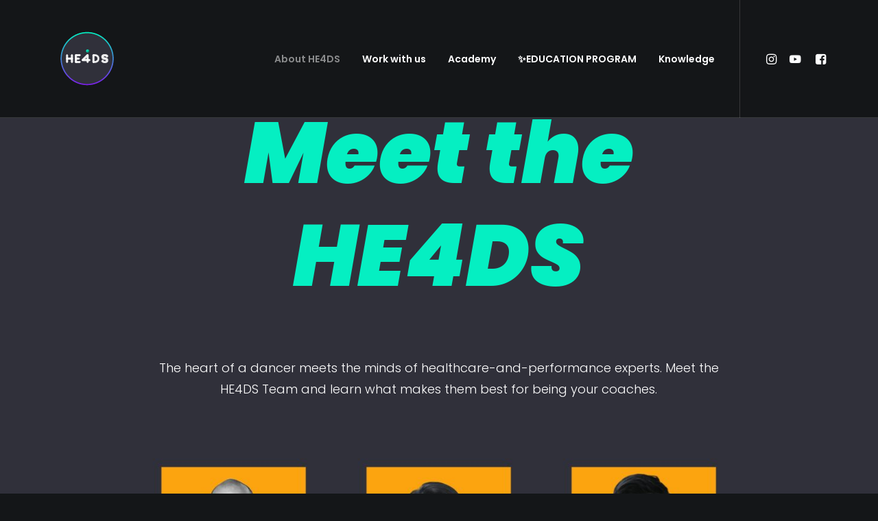

--- FILE ---
content_type: text/html; charset=UTF-8
request_url: https://www.he4ds.com/meet-the-he4ds/
body_size: 18085
content:
<!DOCTYPE html>
<html class="no-touch" lang="en-US" xmlns="http://www.w3.org/1999/xhtml">
<head>
<meta http-equiv="Content-Type" content="text/html; charset=UTF-8">
<meta name="viewport" content="width=device-width, initial-scale=1">
<link rel="profile" href="http://gmpg.org/xfn/11">
<link rel="pingback" href="https://www.he4ds.com/xmlrpc.php">
<title>Meet the HE4DS &#8211; HE4DS</title>
<meta name='robots' content='max-image-preview:large' />
<link rel='dns-prefetch' href='//mypopups.com' />
<link rel='dns-prefetch' href='//fonts.googleapis.com' />
<link rel="alternate" type="application/rss+xml" title="HE4DS &raquo; Feed" href="https://www.he4ds.com/feed/" />
<link rel="alternate" type="application/rss+xml" title="HE4DS &raquo; Comments Feed" href="https://www.he4ds.com/comments/feed/" />
<link rel="alternate" title="oEmbed (JSON)" type="application/json+oembed" href="https://www.he4ds.com/wp-json/oembed/1.0/embed?url=https%3A%2F%2Fwww.he4ds.com%2Fmeet-the-he4ds%2F" />
<link rel="alternate" title="oEmbed (XML)" type="text/xml+oembed" href="https://www.he4ds.com/wp-json/oembed/1.0/embed?url=https%3A%2F%2Fwww.he4ds.com%2Fmeet-the-he4ds%2F&#038;format=xml" />
<style id='wp-img-auto-sizes-contain-inline-css' type='text/css'>
img:is([sizes=auto i],[sizes^="auto," i]){contain-intrinsic-size:3000px 1500px}
/*# sourceURL=wp-img-auto-sizes-contain-inline-css */
</style>
<style id='wp-emoji-styles-inline-css' type='text/css'>

	img.wp-smiley, img.emoji {
		display: inline !important;
		border: none !important;
		box-shadow: none !important;
		height: 1em !important;
		width: 1em !important;
		margin: 0 0.07em !important;
		vertical-align: -0.1em !important;
		background: none !important;
		padding: 0 !important;
	}
/*# sourceURL=wp-emoji-styles-inline-css */
</style>
<style id='wp-block-library-inline-css' type='text/css'>
:root{--wp-block-synced-color:#7a00df;--wp-block-synced-color--rgb:122,0,223;--wp-bound-block-color:var(--wp-block-synced-color);--wp-editor-canvas-background:#ddd;--wp-admin-theme-color:#007cba;--wp-admin-theme-color--rgb:0,124,186;--wp-admin-theme-color-darker-10:#006ba1;--wp-admin-theme-color-darker-10--rgb:0,107,160.5;--wp-admin-theme-color-darker-20:#005a87;--wp-admin-theme-color-darker-20--rgb:0,90,135;--wp-admin-border-width-focus:2px}@media (min-resolution:192dpi){:root{--wp-admin-border-width-focus:1.5px}}.wp-element-button{cursor:pointer}:root .has-very-light-gray-background-color{background-color:#eee}:root .has-very-dark-gray-background-color{background-color:#313131}:root .has-very-light-gray-color{color:#eee}:root .has-very-dark-gray-color{color:#313131}:root .has-vivid-green-cyan-to-vivid-cyan-blue-gradient-background{background:linear-gradient(135deg,#00d084,#0693e3)}:root .has-purple-crush-gradient-background{background:linear-gradient(135deg,#34e2e4,#4721fb 50%,#ab1dfe)}:root .has-hazy-dawn-gradient-background{background:linear-gradient(135deg,#faaca8,#dad0ec)}:root .has-subdued-olive-gradient-background{background:linear-gradient(135deg,#fafae1,#67a671)}:root .has-atomic-cream-gradient-background{background:linear-gradient(135deg,#fdd79a,#004a59)}:root .has-nightshade-gradient-background{background:linear-gradient(135deg,#330968,#31cdcf)}:root .has-midnight-gradient-background{background:linear-gradient(135deg,#020381,#2874fc)}:root{--wp--preset--font-size--normal:16px;--wp--preset--font-size--huge:42px}.has-regular-font-size{font-size:1em}.has-larger-font-size{font-size:2.625em}.has-normal-font-size{font-size:var(--wp--preset--font-size--normal)}.has-huge-font-size{font-size:var(--wp--preset--font-size--huge)}.has-text-align-center{text-align:center}.has-text-align-left{text-align:left}.has-text-align-right{text-align:right}.has-fit-text{white-space:nowrap!important}#end-resizable-editor-section{display:none}.aligncenter{clear:both}.items-justified-left{justify-content:flex-start}.items-justified-center{justify-content:center}.items-justified-right{justify-content:flex-end}.items-justified-space-between{justify-content:space-between}.screen-reader-text{border:0;clip-path:inset(50%);height:1px;margin:-1px;overflow:hidden;padding:0;position:absolute;width:1px;word-wrap:normal!important}.screen-reader-text:focus{background-color:#ddd;clip-path:none;color:#444;display:block;font-size:1em;height:auto;left:5px;line-height:normal;padding:15px 23px 14px;text-decoration:none;top:5px;width:auto;z-index:100000}html :where(.has-border-color){border-style:solid}html :where([style*=border-top-color]){border-top-style:solid}html :where([style*=border-right-color]){border-right-style:solid}html :where([style*=border-bottom-color]){border-bottom-style:solid}html :where([style*=border-left-color]){border-left-style:solid}html :where([style*=border-width]){border-style:solid}html :where([style*=border-top-width]){border-top-style:solid}html :where([style*=border-right-width]){border-right-style:solid}html :where([style*=border-bottom-width]){border-bottom-style:solid}html :where([style*=border-left-width]){border-left-style:solid}html :where(img[class*=wp-image-]){height:auto;max-width:100%}:where(figure){margin:0 0 1em}html :where(.is-position-sticky){--wp-admin--admin-bar--position-offset:var(--wp-admin--admin-bar--height,0px)}@media screen and (max-width:600px){html :where(.is-position-sticky){--wp-admin--admin-bar--position-offset:0px}}

/*# sourceURL=wp-block-library-inline-css */
</style><style id='global-styles-inline-css' type='text/css'>
:root{--wp--preset--aspect-ratio--square: 1;--wp--preset--aspect-ratio--4-3: 4/3;--wp--preset--aspect-ratio--3-4: 3/4;--wp--preset--aspect-ratio--3-2: 3/2;--wp--preset--aspect-ratio--2-3: 2/3;--wp--preset--aspect-ratio--16-9: 16/9;--wp--preset--aspect-ratio--9-16: 9/16;--wp--preset--color--black: #000000;--wp--preset--color--cyan-bluish-gray: #abb8c3;--wp--preset--color--white: #ffffff;--wp--preset--color--pale-pink: #f78da7;--wp--preset--color--vivid-red: #cf2e2e;--wp--preset--color--luminous-vivid-orange: #ff6900;--wp--preset--color--luminous-vivid-amber: #fcb900;--wp--preset--color--light-green-cyan: #7bdcb5;--wp--preset--color--vivid-green-cyan: #00d084;--wp--preset--color--pale-cyan-blue: #8ed1fc;--wp--preset--color--vivid-cyan-blue: #0693e3;--wp--preset--color--vivid-purple: #9b51e0;--wp--preset--gradient--vivid-cyan-blue-to-vivid-purple: linear-gradient(135deg,rgb(6,147,227) 0%,rgb(155,81,224) 100%);--wp--preset--gradient--light-green-cyan-to-vivid-green-cyan: linear-gradient(135deg,rgb(122,220,180) 0%,rgb(0,208,130) 100%);--wp--preset--gradient--luminous-vivid-amber-to-luminous-vivid-orange: linear-gradient(135deg,rgb(252,185,0) 0%,rgb(255,105,0) 100%);--wp--preset--gradient--luminous-vivid-orange-to-vivid-red: linear-gradient(135deg,rgb(255,105,0) 0%,rgb(207,46,46) 100%);--wp--preset--gradient--very-light-gray-to-cyan-bluish-gray: linear-gradient(135deg,rgb(238,238,238) 0%,rgb(169,184,195) 100%);--wp--preset--gradient--cool-to-warm-spectrum: linear-gradient(135deg,rgb(74,234,220) 0%,rgb(151,120,209) 20%,rgb(207,42,186) 40%,rgb(238,44,130) 60%,rgb(251,105,98) 80%,rgb(254,248,76) 100%);--wp--preset--gradient--blush-light-purple: linear-gradient(135deg,rgb(255,206,236) 0%,rgb(152,150,240) 100%);--wp--preset--gradient--blush-bordeaux: linear-gradient(135deg,rgb(254,205,165) 0%,rgb(254,45,45) 50%,rgb(107,0,62) 100%);--wp--preset--gradient--luminous-dusk: linear-gradient(135deg,rgb(255,203,112) 0%,rgb(199,81,192) 50%,rgb(65,88,208) 100%);--wp--preset--gradient--pale-ocean: linear-gradient(135deg,rgb(255,245,203) 0%,rgb(182,227,212) 50%,rgb(51,167,181) 100%);--wp--preset--gradient--electric-grass: linear-gradient(135deg,rgb(202,248,128) 0%,rgb(113,206,126) 100%);--wp--preset--gradient--midnight: linear-gradient(135deg,rgb(2,3,129) 0%,rgb(40,116,252) 100%);--wp--preset--font-size--small: 13px;--wp--preset--font-size--medium: 20px;--wp--preset--font-size--large: 36px;--wp--preset--font-size--x-large: 42px;--wp--preset--spacing--20: 0.44rem;--wp--preset--spacing--30: 0.67rem;--wp--preset--spacing--40: 1rem;--wp--preset--spacing--50: 1.5rem;--wp--preset--spacing--60: 2.25rem;--wp--preset--spacing--70: 3.38rem;--wp--preset--spacing--80: 5.06rem;--wp--preset--shadow--natural: 6px 6px 9px rgba(0, 0, 0, 0.2);--wp--preset--shadow--deep: 12px 12px 50px rgba(0, 0, 0, 0.4);--wp--preset--shadow--sharp: 6px 6px 0px rgba(0, 0, 0, 0.2);--wp--preset--shadow--outlined: 6px 6px 0px -3px rgb(255, 255, 255), 6px 6px rgb(0, 0, 0);--wp--preset--shadow--crisp: 6px 6px 0px rgb(0, 0, 0);}:where(.is-layout-flex){gap: 0.5em;}:where(.is-layout-grid){gap: 0.5em;}body .is-layout-flex{display: flex;}.is-layout-flex{flex-wrap: wrap;align-items: center;}.is-layout-flex > :is(*, div){margin: 0;}body .is-layout-grid{display: grid;}.is-layout-grid > :is(*, div){margin: 0;}:where(.wp-block-columns.is-layout-flex){gap: 2em;}:where(.wp-block-columns.is-layout-grid){gap: 2em;}:where(.wp-block-post-template.is-layout-flex){gap: 1.25em;}:where(.wp-block-post-template.is-layout-grid){gap: 1.25em;}.has-black-color{color: var(--wp--preset--color--black) !important;}.has-cyan-bluish-gray-color{color: var(--wp--preset--color--cyan-bluish-gray) !important;}.has-white-color{color: var(--wp--preset--color--white) !important;}.has-pale-pink-color{color: var(--wp--preset--color--pale-pink) !important;}.has-vivid-red-color{color: var(--wp--preset--color--vivid-red) !important;}.has-luminous-vivid-orange-color{color: var(--wp--preset--color--luminous-vivid-orange) !important;}.has-luminous-vivid-amber-color{color: var(--wp--preset--color--luminous-vivid-amber) !important;}.has-light-green-cyan-color{color: var(--wp--preset--color--light-green-cyan) !important;}.has-vivid-green-cyan-color{color: var(--wp--preset--color--vivid-green-cyan) !important;}.has-pale-cyan-blue-color{color: var(--wp--preset--color--pale-cyan-blue) !important;}.has-vivid-cyan-blue-color{color: var(--wp--preset--color--vivid-cyan-blue) !important;}.has-vivid-purple-color{color: var(--wp--preset--color--vivid-purple) !important;}.has-black-background-color{background-color: var(--wp--preset--color--black) !important;}.has-cyan-bluish-gray-background-color{background-color: var(--wp--preset--color--cyan-bluish-gray) !important;}.has-white-background-color{background-color: var(--wp--preset--color--white) !important;}.has-pale-pink-background-color{background-color: var(--wp--preset--color--pale-pink) !important;}.has-vivid-red-background-color{background-color: var(--wp--preset--color--vivid-red) !important;}.has-luminous-vivid-orange-background-color{background-color: var(--wp--preset--color--luminous-vivid-orange) !important;}.has-luminous-vivid-amber-background-color{background-color: var(--wp--preset--color--luminous-vivid-amber) !important;}.has-light-green-cyan-background-color{background-color: var(--wp--preset--color--light-green-cyan) !important;}.has-vivid-green-cyan-background-color{background-color: var(--wp--preset--color--vivid-green-cyan) !important;}.has-pale-cyan-blue-background-color{background-color: var(--wp--preset--color--pale-cyan-blue) !important;}.has-vivid-cyan-blue-background-color{background-color: var(--wp--preset--color--vivid-cyan-blue) !important;}.has-vivid-purple-background-color{background-color: var(--wp--preset--color--vivid-purple) !important;}.has-black-border-color{border-color: var(--wp--preset--color--black) !important;}.has-cyan-bluish-gray-border-color{border-color: var(--wp--preset--color--cyan-bluish-gray) !important;}.has-white-border-color{border-color: var(--wp--preset--color--white) !important;}.has-pale-pink-border-color{border-color: var(--wp--preset--color--pale-pink) !important;}.has-vivid-red-border-color{border-color: var(--wp--preset--color--vivid-red) !important;}.has-luminous-vivid-orange-border-color{border-color: var(--wp--preset--color--luminous-vivid-orange) !important;}.has-luminous-vivid-amber-border-color{border-color: var(--wp--preset--color--luminous-vivid-amber) !important;}.has-light-green-cyan-border-color{border-color: var(--wp--preset--color--light-green-cyan) !important;}.has-vivid-green-cyan-border-color{border-color: var(--wp--preset--color--vivid-green-cyan) !important;}.has-pale-cyan-blue-border-color{border-color: var(--wp--preset--color--pale-cyan-blue) !important;}.has-vivid-cyan-blue-border-color{border-color: var(--wp--preset--color--vivid-cyan-blue) !important;}.has-vivid-purple-border-color{border-color: var(--wp--preset--color--vivid-purple) !important;}.has-vivid-cyan-blue-to-vivid-purple-gradient-background{background: var(--wp--preset--gradient--vivid-cyan-blue-to-vivid-purple) !important;}.has-light-green-cyan-to-vivid-green-cyan-gradient-background{background: var(--wp--preset--gradient--light-green-cyan-to-vivid-green-cyan) !important;}.has-luminous-vivid-amber-to-luminous-vivid-orange-gradient-background{background: var(--wp--preset--gradient--luminous-vivid-amber-to-luminous-vivid-orange) !important;}.has-luminous-vivid-orange-to-vivid-red-gradient-background{background: var(--wp--preset--gradient--luminous-vivid-orange-to-vivid-red) !important;}.has-very-light-gray-to-cyan-bluish-gray-gradient-background{background: var(--wp--preset--gradient--very-light-gray-to-cyan-bluish-gray) !important;}.has-cool-to-warm-spectrum-gradient-background{background: var(--wp--preset--gradient--cool-to-warm-spectrum) !important;}.has-blush-light-purple-gradient-background{background: var(--wp--preset--gradient--blush-light-purple) !important;}.has-blush-bordeaux-gradient-background{background: var(--wp--preset--gradient--blush-bordeaux) !important;}.has-luminous-dusk-gradient-background{background: var(--wp--preset--gradient--luminous-dusk) !important;}.has-pale-ocean-gradient-background{background: var(--wp--preset--gradient--pale-ocean) !important;}.has-electric-grass-gradient-background{background: var(--wp--preset--gradient--electric-grass) !important;}.has-midnight-gradient-background{background: var(--wp--preset--gradient--midnight) !important;}.has-small-font-size{font-size: var(--wp--preset--font-size--small) !important;}.has-medium-font-size{font-size: var(--wp--preset--font-size--medium) !important;}.has-large-font-size{font-size: var(--wp--preset--font-size--large) !important;}.has-x-large-font-size{font-size: var(--wp--preset--font-size--x-large) !important;}
/*# sourceURL=global-styles-inline-css */
</style>

<style id='classic-theme-styles-inline-css' type='text/css'>
/*! This file is auto-generated */
.wp-block-button__link{color:#fff;background-color:#32373c;border-radius:9999px;box-shadow:none;text-decoration:none;padding:calc(.667em + 2px) calc(1.333em + 2px);font-size:1.125em}.wp-block-file__button{background:#32373c;color:#fff;text-decoration:none}
/*# sourceURL=/wp-includes/css/classic-themes.min.css */
</style>
<link rel='stylesheet' id='contact-form-7-css' href='https://www.he4ds.com/wp-content/plugins/contact-form-7/includes/css/styles.css?ver=6.0' type='text/css' media='all' />
<link rel='stylesheet' id='uncodefont-google-css' href='//fonts.googleapis.com/css?family=Lora%3Aregular%2Citalic%2C700%2C700italic%7CRoboto+Condensed%3A300%2C300italic%2Cregular%2Citalic%2C700%2C700italic%7CCormorant%3A300%2C300italic%2Cregular%2Citalic%2C500%2C500italic%2C600%2C600italic%2C700%2C700italic%7CInter%3A100%2C200%2C300%2Cregular%2C500%2C600%2C700%2C800%2C900%7CDM+Sans%3Aregular%2Citalic%2C500%2C500italic%2C700%2C700italic%7CRoboto+Mono%3A100%2C200%2C300%2Cregular%2C500%2C600%2C700%2C100italic%2C200italic%2C300italic%2Citalic%2C500italic%2C600italic%2C700italic%7CJost%3A100%2C200%2C300%2Cregular%2C500%2C600%2C700%2C800%2C900%2C100italic%2C200italic%2C300italic%2Citalic%2C500italic%2C600italic%2C700italic%2C800italic%2C900italic%7CSpace+Grotesk%3A300%2Cregular%2C500%2C600%2C700%7CUrbanist%3A100%2C200%2C300%2Cregular%2C500%2C600%2C700%2C800%2C900%2C100italic%2C200italic%2C300italic%2Citalic%2C500italic%2C600italic%2C700italic%2C800italic%2C900italic%7CPoppins%3A100%2C100italic%2C200%2C200italic%2C300%2C300italic%2Cregular%2Citalic%2C500%2C500italic%2C600%2C600italic%2C700%2C700italic%2C800%2C800italic%2C900%2C900italic&#038;subset=vietnamese%2Ccyrillic%2Clatin%2Ccyrillic-ext%2Clatin-ext%2Cgreek%2Cgreek-ext%2Cdevanagari&#038;ver=2.7.5' type='text/css' media='all' />
<link rel='stylesheet' id='uncode-privacy-css' href='https://www.he4ds.com/wp-content/plugins/uncode-privacy/assets/css/uncode-privacy-public.css?ver=2.2.4' type='text/css' media='all' />
<link rel='stylesheet' id='weglot-css-css' href='https://www.he4ds.com/wp-content/plugins/weglot/dist/css/front-css.css?ver=4.2.9' type='text/css' media='all' />
<link rel='stylesheet' id='new-flag-css-css' href='https://www.he4ds.com/wp-content/plugins/weglot/app/styles/new-flags.css?ver=4.2.9' type='text/css' media='all' />
<link rel='stylesheet' id='uncode-style-css' href='https://www.he4ds.com/wp-content/themes/uncode/library/css/style.css?ver=1244035932' type='text/css' media='all' />
<style id='uncode-style-inline-css' type='text/css'>

@media (min-width: 960px) { .limit-width { max-width: 1200px; margin: auto;}}
body.menu-custom-padding .col-lg-0.logo-container, body.menu-custom-padding .col-lg-2.logo-container, body.menu-custom-padding .col-lg-12 .logo-container, body.menu-custom-padding .col-lg-4.logo-container { padding-top: 36px; padding-bottom: 36px; }
body.menu-custom-padding .col-lg-0.logo-container.shrinked, body.menu-custom-padding .col-lg-2.logo-container.shrinked, body.menu-custom-padding .col-lg-12 .logo-container.shrinked, body.menu-custom-padding .col-lg-4.logo-container.shrinked { padding-top: 27px; padding-bottom: 27px; }
@media (max-width: 959px) { body.menu-custom-padding .menu-container .logo-container { padding-top: 27px !important; padding-bottom: 27px !important; } }
#changer-back-color { transition: background-color 1000ms cubic-bezier(0.25, 1, 0.5, 1) !important; } #changer-back-color > div { transition: opacity 1000ms cubic-bezier(0.25, 1, 0.5, 1) !important; } body.bg-changer-init.disable-hover .main-wrapper .style-light,  body.bg-changer-init.disable-hover .main-wrapper .style-light h1,  body.bg-changer-init.disable-hover .main-wrapper .style-light h2, body.bg-changer-init.disable-hover .main-wrapper .style-light h3, body.bg-changer-init.disable-hover .main-wrapper .style-light h4, body.bg-changer-init.disable-hover .main-wrapper .style-light h5, body.bg-changer-init.disable-hover .main-wrapper .style-light h6, body.bg-changer-init.disable-hover .main-wrapper .style-light a, body.bg-changer-init.disable-hover .main-wrapper .style-dark, body.bg-changer-init.disable-hover .main-wrapper .style-dark h1, body.bg-changer-init.disable-hover .main-wrapper .style-dark h2, body.bg-changer-init.disable-hover .main-wrapper .style-dark h3, body.bg-changer-init.disable-hover .main-wrapper .style-dark h4, body.bg-changer-init.disable-hover .main-wrapper .style-dark h5, body.bg-changer-init.disable-hover .main-wrapper .style-dark h6, body.bg-changer-init.disable-hover .main-wrapper .style-dark a { transition: color 1000ms cubic-bezier(0.25, 1, 0.5, 1) !important; }
/*# sourceURL=uncode-style-inline-css */
</style>
<link rel='stylesheet' id='uncode-icons-css' href='https://www.he4ds.com/wp-content/themes/uncode/library/css/uncode-icons.css?ver=1244035932' type='text/css' media='all' />
<link rel='stylesheet' id='uncode-custom-style-css' href='https://www.he4ds.com/wp-content/themes/uncode/library/css/style-custom.css?ver=1244035932' type='text/css' media='all' />
<link rel='stylesheet' id='child-style-css' href='https://www.he4ds.com/wp-content/themes/uncode-child/style.css?ver=878754347' type='text/css' media='all' />
<script type="text/javascript" src="https://www.he4ds.com/wp-includes/js/jquery/jquery.min.js?ver=3.7.1" id="jquery-core-js"></script>
<script type="text/javascript" src="https://www.he4ds.com/wp-includes/js/jquery/jquery-migrate.min.js?ver=3.4.1" id="jquery-migrate-js"></script>
<script type="text/javascript" src="https://www.he4ds.com/wp-content/plugins/weglot/dist/front-js.js?ver=4.2.9" id="wp-weglot-js-js"></script>
<script type="text/javascript" id="uncode-init-js-extra">
/* <![CDATA[ */
var SiteParameters = {"days":"days","hours":"hours","minutes":"minutes","seconds":"seconds","constant_scroll":"on","scroll_speed":"12.25","parallax_factor":"0.1","loading":"Loading\u2026","slide_name":"slide","slide_footer":"footer","ajax_url":"https://www.he4ds.com/wp-admin/admin-ajax.php","nonce_adaptive_images":"0246511518","nonce_srcset_async":"2a69b3deb8","enable_debug":"","block_mobile_videos":"","is_frontend_editor":"","main_width":["1200","px"],"mobile_parallax_allowed":"","wireframes_plugin_active":"1","sticky_elements":"on","lazyload_type":"","resize_quality":"70","register_metadata":"1","bg_changer_time":"1000","update_wc_fragments":"1","optimize_shortpixel_image":"","custom_cursor_selector":"[href], .trigger-overlay, .owl-next, .owl-prev, .owl-dot, input[type=\"submit\"], button[type=\"submit\"], a[class^=\"ilightbox\"], .ilightbox-thumbnail, .ilightbox-prev, .ilightbox-next, .overlay-close, .unmodal-close, .qty-inset \u003E span, .share-button li, .uncode-post-titles .tmb.tmb-click-area, .btn-link, .tmb-click-row .t-inside, .lg-outer button, .lg-thumb img","mobile_parallax_animation":"","lbox_enhanced":"1","native_media_player":"","vimeoPlayerParams":"?autoplay=0","ajax_filter_key_search":"key","ajax_filter_key_unfilter":"unfilter","dynamic_srcset_active":"1","dynamic_srcset_bg_mobile_breakpoint":"570","dynamic_srcset_bunch_limit":"1","dynamic_srcset_bg_mobile_size":"900","activate_webp":"","force_webp":""};
//# sourceURL=uncode-init-js-extra
/* ]]> */
</script>
<script type="text/javascript" src="https://www.he4ds.com/wp-content/themes/uncode/library/js/init.js?ver=1244035932" id="uncode-init-js"></script>
<script type="text/javascript" src="https://mypopups.com/api/embed/element?sub=9e2b54e8-efad-11f0-b541-309c23ce08f7-mwiqlrimkm&amp;ver=1.2.8" id="wp_mypopups-he4dseducationprogram-js"></script>
<script></script><link rel="https://api.w.org/" href="https://www.he4ds.com/wp-json/" /><link rel="alternate" title="JSON" type="application/json" href="https://www.he4ds.com/wp-json/wp/v2/pages/118481" /><link rel="EditURI" type="application/rsd+xml" title="RSD" href="https://www.he4ds.com/xmlrpc.php?rsd" />
<meta name="generator" content="WordPress 6.9" />
<link rel="canonical" href="https://www.he4ds.com/meet-the-he4ds/" />
<link rel='shortlink' href='https://www.he4ds.com/?p=118481' />
        <style>
            #h5vp_endscreen .endscreen_content button {
                color: #ffffff;
                background: #00b3ff            }

            #h5vp_endscreen .endscreen_content button:hover {
                color: #ffffff;
                background: #00b3ff            }

            #h5vp_endscreen .endscreen_content p a {
                color: #ffffff;
            }

            :root {
                --plyr-font-size-large: 18px;
                --plyr-captions-text-color: #ffffff;
                --plyr-captions-background: #000000cc;
            }

            .plyr_wrapper:fullscreen {
                --plyr-font-size-large: 21px;
            }

            .h5vp_player .plyr__caption {
                -webkit-text-stroke: 0.2px #ffffff;
                text-shadow: 0px 0px 40px #ffffff;
            }
        </style>
     <style> #h5vpQuickPlayer { width: 100%; max-width: 100%; margin: 0 auto; } </style> <meta name="mpu-version" content="1.2.8" /><meta name="generator" content="Powered by Slider Revolution 6.7.21 - responsive, Mobile-Friendly Slider Plugin for WordPress with comfortable drag and drop interface." />
<link rel="icon" href="https://www.he4ds.com/wp-content/uploads/2023/10/cropped-cropped-01.01_Logo_Circle_White-Letters-BG-250px-32x32.png" sizes="32x32" />
<link rel="icon" href="https://www.he4ds.com/wp-content/uploads/2023/10/cropped-cropped-01.01_Logo_Circle_White-Letters-BG-250px-192x192.png" sizes="192x192" />
<link rel="apple-touch-icon" href="https://www.he4ds.com/wp-content/uploads/2023/10/cropped-cropped-01.01_Logo_Circle_White-Letters-BG-250px-180x180.png" />
<meta name="msapplication-TileImage" content="https://www.he4ds.com/wp-content/uploads/2023/10/cropped-cropped-01.01_Logo_Circle_White-Letters-BG-250px-270x270.png" />
<script>function setREVStartSize(e){
			//window.requestAnimationFrame(function() {
				window.RSIW = window.RSIW===undefined ? window.innerWidth : window.RSIW;
				window.RSIH = window.RSIH===undefined ? window.innerHeight : window.RSIH;
				try {
					var pw = document.getElementById(e.c).parentNode.offsetWidth,
						newh;
					pw = pw===0 || isNaN(pw) || (e.l=="fullwidth" || e.layout=="fullwidth") ? window.RSIW : pw;
					e.tabw = e.tabw===undefined ? 0 : parseInt(e.tabw);
					e.thumbw = e.thumbw===undefined ? 0 : parseInt(e.thumbw);
					e.tabh = e.tabh===undefined ? 0 : parseInt(e.tabh);
					e.thumbh = e.thumbh===undefined ? 0 : parseInt(e.thumbh);
					e.tabhide = e.tabhide===undefined ? 0 : parseInt(e.tabhide);
					e.thumbhide = e.thumbhide===undefined ? 0 : parseInt(e.thumbhide);
					e.mh = e.mh===undefined || e.mh=="" || e.mh==="auto" ? 0 : parseInt(e.mh,0);
					if(e.layout==="fullscreen" || e.l==="fullscreen")
						newh = Math.max(e.mh,window.RSIH);
					else{
						e.gw = Array.isArray(e.gw) ? e.gw : [e.gw];
						for (var i in e.rl) if (e.gw[i]===undefined || e.gw[i]===0) e.gw[i] = e.gw[i-1];
						e.gh = e.el===undefined || e.el==="" || (Array.isArray(e.el) && e.el.length==0)? e.gh : e.el;
						e.gh = Array.isArray(e.gh) ? e.gh : [e.gh];
						for (var i in e.rl) if (e.gh[i]===undefined || e.gh[i]===0) e.gh[i] = e.gh[i-1];
											
						var nl = new Array(e.rl.length),
							ix = 0,
							sl;
						e.tabw = e.tabhide>=pw ? 0 : e.tabw;
						e.thumbw = e.thumbhide>=pw ? 0 : e.thumbw;
						e.tabh = e.tabhide>=pw ? 0 : e.tabh;
						e.thumbh = e.thumbhide>=pw ? 0 : e.thumbh;
						for (var i in e.rl) nl[i] = e.rl[i]<window.RSIW ? 0 : e.rl[i];
						sl = nl[0];
						for (var i in nl) if (sl>nl[i] && nl[i]>0) { sl = nl[i]; ix=i;}
						var m = pw>(e.gw[ix]+e.tabw+e.thumbw) ? 1 : (pw-(e.tabw+e.thumbw)) / (e.gw[ix]);
						newh =  (e.gh[ix] * m) + (e.tabh + e.thumbh);
					}
					var el = document.getElementById(e.c);
					if (el!==null && el) el.style.height = newh+"px";
					el = document.getElementById(e.c+"_wrapper");
					if (el!==null && el) {
						el.style.height = newh+"px";
						el.style.display = "block";
					}
				} catch(e){
					console.log("Failure at Presize of Slider:" + e)
				}
			//});
		  };</script>
<noscript><style> .wpb_animate_when_almost_visible { opacity: 1; }</style></noscript><link rel='stylesheet' id='rs-plugin-settings-css' href='//www.he4ds.com/wp-content/plugins/revslider/sr6/assets/css/rs6.css?ver=6.7.21' type='text/css' media='all' />
<style id='rs-plugin-settings-inline-css' type='text/css'>
#rs-demo-id {}
/*# sourceURL=rs-plugin-settings-inline-css */
</style>
</head>
<body class="wp-singular page-template-default page page-id-118481 wp-custom-logo wp-theme-uncode wp-child-theme-uncode-child  style-color-wayh-bg group-blog hormenu-position-left hmenu hmenu-position-right header-full-width main-center-align menu-mobile-animated-simple menu-mobile-transparent menu-custom-padding textual-accent-color menu-sticky-mobile menu-mobile-centered mobile-parallax-not-allowed ilb-no-bounce unreg minicart-notification qw-body-scroll-disabled wpb-js-composer js-comp-ver-7.8 vc_responsive" data-border="0">
		<div id="vh_layout_help"></div><div class="body-borders" data-border="0"><div class="top-border body-border-shadow"></div><div class="right-border body-border-shadow"></div><div class="bottom-border body-border-shadow"></div><div class="left-border body-border-shadow"></div><div class="top-border style-color-xsdn-bg"></div><div class="right-border style-color-xsdn-bg"></div><div class="bottom-border style-color-xsdn-bg"></div><div class="left-border style-color-xsdn-bg"></div></div>	<div class="box-wrapper">
		<div class="box-container">
		<script type="text/javascript" id="initBox">UNCODE.initBox();</script>
		<div class="menu-wrapper menu-sticky-mobile menu-no-arrows">
													<div class="top-menu navbar menu-secondary menu-dark submenu-dark style-color-rgdb-bg top-menu-enhanced menu-animated">
																		<div class="row-menu limit-width">
																			<div class="row-menu-inner top-menu-cols-0 top-enhanced-split-"></div>
																		</div>
																	</div>
													<header id="masthead" class="navbar menu-primary menu-dark submenu-light menu-transparent menu-add-padding style-dark-original menu-absolute menu-animated menu-with-logo">
														<div class="menu-container style-color-wayh-bg menu-borders needs-after">
															<div class="row-menu limit-width">
																<div class="row-menu-inner">
																	<div id="logo-container-mobile" class="col-lg-0 logo-container middle">
																		<div id="main-logo" class="navbar-header style-dark">
																			<a href="https://www.he4ds.com" class="navbar-brand"><div class="logo-customizer"><img decoding="async" src="https://www.he4ds.com/wp-content/uploads/2023/10/cropped-01.01_Logo_Circle_White-Letters-BG-100px.png" alt="HE4DS" width="100" height="100" /></div></a>
																		</div>
																		<div class="mmb-container"><div class="mobile-additional-icons"></div><div class="mobile-menu-button mobile-menu-button-dark lines-button"><span class="lines"><span></span></span></div></div>
																	</div>
																	<div class="col-lg-12 main-menu-container middle">
																		<div class="menu-horizontal menu-dd-shadow-darker-lg menu-sub-enhanced">
																			<div class="menu-horizontal-inner">
																				<div class="nav navbar-nav navbar-main navbar-nav-first"><ul id="menu-hauptmenu" class="menu-primary-inner menu-smart sm"><li id="menu-item-118145" class="menu-item menu-item-type-custom menu-item-object-custom current-menu-ancestor current-menu-parent menu-item-has-children menu-item-118145 dropdown menu-item-link"><a title="About HE4DS" href="#" data-toggle="dropdown" class="dropdown-toggle" data-type="title">About HE4DS<i class="fa fa-angle-down fa-dropdown"></i></a>
<ul role="menu" class="drop-menu">
	<li id="menu-item-118585" class="menu-item menu-item-type-post_type menu-item-object-page current-menu-item page_item page-item-118481 current_page_item menu-item-118585 active"><a title="Meet the HE4DS" href="https://www.he4ds.com/meet-the-he4ds/">Meet the HE4DS<i class="fa fa-angle-right fa-dropdown"></i></a></li>
	<li id="menu-item-118584" class="menu-item menu-item-type-post_type menu-item-object-page menu-item-118584"><a title="HE4DS Method" href="https://www.he4ds.com/he4ds-method/">HE4DS Method<i class="fa fa-angle-right fa-dropdown"></i></a></li>
	<li id="menu-item-118622" class="menu-item menu-item-type-custom menu-item-object-custom menu-item-118622"><a title="Our references" href="/wp-content/uploads/2021/10/HE4DS_references.pdf">Our references<i class="fa fa-angle-right fa-dropdown"></i></a></li>
</ul>
</li>
<li id="menu-item-118146" class="menu-item menu-item-type-custom menu-item-object-custom menu-item-has-children menu-item-118146 dropdown menu-item-link"><a title="Work with us" href="#" data-toggle="dropdown" class="dropdown-toggle" data-type="title">Work with us<i class="fa fa-angle-down fa-dropdown"></i></a>
<ul role="menu" class="drop-menu">
	<li id="menu-item-119250" class="menu-item menu-item-type-post_type menu-item-object-page menu-item-119250"><a title="for Schools &amp; Academies" href="https://www.he4ds.com/tanzschulen/">for Schools &#038; Academies<i class="fa fa-angle-right fa-dropdown"></i></a></li>
	<li id="menu-item-119606" class="menu-item menu-item-type-custom menu-item-object-custom menu-item-119606"><a title="Get in touch" href="mailto:hi@he4ds.com">Get in touch<i class="fa fa-angle-right fa-dropdown"></i></a></li>
</ul>
</li>
<li id="menu-item-118147" class="menu-item menu-item-type-custom menu-item-object-custom menu-item-has-children menu-item-118147 dropdown menu-item-link"><a title="Academy" href="#" data-toggle="dropdown" class="dropdown-toggle" data-type="title">Academy<i class="fa fa-angle-down fa-dropdown"></i></a>
<ul role="menu" class="drop-menu">
	<li id="menu-item-118598" class="menu-item menu-item-type-custom menu-item-object-custom menu-item-118598"><a title="Mental Training" href="/mental-training/">Mental Training<i class="fa fa-angle-right fa-dropdown"></i></a></li>
	<li id="menu-item-118599" class="menu-item menu-item-type-custom menu-item-object-custom menu-item-118599"><a title="Mobility PRO" href="/mobility-pro/">Mobility PRO<i class="fa fa-angle-right fa-dropdown"></i></a></li>
</ul>
</li>
<li id="menu-item-119549" class="menu-item menu-item-type-post_type menu-item-object-page menu-item-119549 menu-item-link"><a title="✨EDUCATION PROGRAM" href="https://www.he4ds.com/education-program/">✨EDUCATION PROGRAM<i class="fa fa-angle-right fa-dropdown"></i></a></li>
<li id="menu-item-118603" class="menu-item menu-item-type-post_type menu-item-object-page menu-item-118603 menu-item-link"><a title="Knowledge" href="https://www.he4ds.com/blog/">Knowledge<i class="fa fa-angle-right fa-dropdown"></i></a></li>
</ul></div><div class="nav navbar-nav navbar-nav-last"><ul class="menu-smart sm menu-icons menu-smart-social"><li class="menu-item-link social-icon tablet-hidden mobile-hidden social-816565"><a href="https://www.instagram.com/healtheducationfordancers/" class="social-menu-link" target="_blank"><i class="fa fa-instagram"></i></a></li><li class="menu-item-link social-icon tablet-hidden mobile-hidden social-186748"><a href="https://www.youtube.com/@healtheducationfordancers" class="social-menu-link" target="_blank"><i class="fa fa-youtube1"></i></a></li><li class="menu-item-link social-icon tablet-hidden mobile-hidden social-163065"><a href="https://www.facebook.com/HE4DS" class="social-menu-link" target="_blank"><i class="fa fa-facebook-square"></i></a></li></ul></div></div>
																		</div>
																	</div>
																</div>
															</div></div>
													</header>
												</div>			<script type="text/javascript" id="fixMenuHeight">UNCODE.fixMenuHeight();</script>
			<div class="main-wrapper">
				<div class="main-container">
					<div class="page-wrapper">
						<div class="sections-container">
<script type="text/javascript">UNCODE.initHeader();</script><article id="post-118481" class="page-bodystyle-transparent-bg post-118481 page type-page status-publish hentry">
						<div class="post-wrapper">
							<div class="post-body"><div class="post-content un-no-sidebar-layout"><div data-parent="true" class="vc_row style-color-120980-bg row-container onepage-section tablet-hidden mobile-hidden has-dividers" data-label="Sample 5" data-name="sample-5" id="row-unique-0"><div class="uncode-divider-wrap uncode-divider-wrap-bottom z_index_0 uncode-divider-preserve-ratio uncode-row-divider-invert" style="height: 60%;" data-height="60" data-unit="%"><svg version="1.1" class="uncode-row-divider uncode-row-divider-curve" x="0px" y="0px" width="240px" height="24px" viewBox="0 0 240 24" enable-background="new 0 0 240 24" xml:space="preserve" preserveAspectRatio="xMidYMid">
		<path fill="#f7f7f7" d="M0,24l0.01-0.24V0H240v24c0,0-48.115-23.471-120.039-23.48C48.018,0.52,0,24,0,24L0,24z"/>
		</svg></div><div class="row double-top-padding quad-bottom-padding single-h-padding full-width row-parent"><div class="wpb_row row-inner"><div class="wpb_column pos-middle pos-center align_center column_parent col-lg-12 double-internal-gutter"><div class="uncol style-dark"  ><div class="uncoltable"><div class="uncell" ><div class="uncont no-block-padding col-custom-width" style="max-width:77%;"><div class="vc_custom_heading_wrap "><div class="heading-text el-text" ><h3 class="font-205096 fontsize-739966 font-weight-900 text-accent-color" ><i><span><span class="font-205096">Meet the HE4DS</span></span></i></h3></div><div class="clear"></div></div><div class="uncode_text_column text-lead" ><p>The heart of a dancer meets the minds of healthcare-and-performance experts. Meet the HE4DS Team and learn what makes them best for being your coaches.</p>
</div><div class="vc_row row-internal row-container"><div class="row row-child"><div class="wpb_row row-inner"><div class="wpb_column pos-top pos-center align_left column_child col-lg-4 single-internal-gutter"><div class="uncol style-light" ><div class="uncoltable"><div class="uncell no-block-padding" ><div class="uncont"><div class="uncode-single-media  text-left"><div class="single-wrapper" style="max-width: 100%;"><a class="single-media-link" href="#jens"><div class="tmb tmb-light  tmb-media-first tmb-media-last tmb-content-overlay tmb-no-bg"><div class="t-inside"><div class="t-entry-visual"><div class="t-entry-visual-tc"><div class="uncode-single-media-wrapper"><img decoding="async" class="srcset-async srcset-auto wp-image-119316" src="https://www.he4ds.com/wp-content/uploads/2023/01/12.jpg" width="1080" height="1080" alt="" data-no-bp="" data-bp="720,1032" data-uniqueid="119316-359090" data-guid="https://www.he4ds.com/wp-content/uploads/2023/01/12.jpg" data-path="2023/01/12.jpg" data-width="1080" data-height="1080" data-singlew="4" data-singleh="" data-crop="" loading="lazy" data-srcset="https://www.he4ds.com/wp-content/uploads/2023/01/12.jpg 1080w, https://www.he4ds.com/wp-content/uploads/2023/01/12-300x300.jpg 300w, https://www.he4ds.com/wp-content/uploads/2023/01/12-1024x1024.jpg 1024w, https://www.he4ds.com/wp-content/uploads/2023/01/12-150x150.jpg 150w, https://www.he4ds.com/wp-content/uploads/2023/01/12-768x768.jpg 768w, https://www.he4ds.com/wp-content/uploads/2023/01/12-350x350.jpg 350w, https://www.he4ds.com/wp-content/uploads/2023/01/12-348x348.jpg 348w, https://www.he4ds.com/wp-content/uploads/2023/01/12-600x600.jpg 600w, https://www.he4ds.com/wp-content/uploads/2023/01/12-100x100.jpg 100w, https://www.he4ds.com/wp-content/uploads/2023/01/12-uai-720x720.jpg 720w, https://www.he4ds.com/wp-content/uploads/2023/01/12-uai-1032x1032.jpg 1032w" srcset="[data-uri]"></div>
					</div>
				</div></div></div></a></div></div></div></div></div></div></div><div class="wpb_column pos-top pos-center align_left column_child col-lg-4 single-internal-gutter"><div class="uncol style-light" ><div class="uncoltable"><div class="uncell no-block-padding" ><div class="uncont"><div class="uncode-single-media  text-left"><div class="single-wrapper" style="max-width: 100%;"><a class="single-media-link" href="#sophie"><div class="tmb tmb-light  tmb-media-first tmb-media-last tmb-content-overlay tmb-no-bg"><div class="t-inside"><div class="t-entry-visual"><div class="t-entry-visual-tc"><div class="uncode-single-media-wrapper"><img decoding="async" class="srcset-async srcset-auto wp-image-119317" src="https://www.he4ds.com/wp-content/uploads/2023/01/16.jpg" width="1080" height="1080" alt="" data-no-bp="" data-bp="720,1032" data-uniqueid="119317-173002" data-guid="https://www.he4ds.com/wp-content/uploads/2023/01/16.jpg" data-path="2023/01/16.jpg" data-width="1080" data-height="1080" data-singlew="4" data-singleh="" data-crop="" loading="lazy" data-srcset="https://www.he4ds.com/wp-content/uploads/2023/01/16.jpg 1080w, https://www.he4ds.com/wp-content/uploads/2023/01/16-300x300.jpg 300w, https://www.he4ds.com/wp-content/uploads/2023/01/16-1024x1024.jpg 1024w, https://www.he4ds.com/wp-content/uploads/2023/01/16-150x150.jpg 150w, https://www.he4ds.com/wp-content/uploads/2023/01/16-768x768.jpg 768w, https://www.he4ds.com/wp-content/uploads/2023/01/16-350x350.jpg 350w, https://www.he4ds.com/wp-content/uploads/2023/01/16-348x348.jpg 348w, https://www.he4ds.com/wp-content/uploads/2023/01/16-600x600.jpg 600w, https://www.he4ds.com/wp-content/uploads/2023/01/16-100x100.jpg 100w, https://www.he4ds.com/wp-content/uploads/2023/01/16-uai-720x720.jpg 720w, https://www.he4ds.com/wp-content/uploads/2023/01/16-uai-1032x1032.jpg 1032w" srcset="[data-uri]"></div>
					</div>
				</div></div></div></a></div></div></div></div></div></div></div><div class="wpb_column pos-top pos-center align_left column_child col-lg-4 single-internal-gutter"><div class="uncol style-light" ><div class="uncoltable"><div class="uncell no-block-padding" ><div class="uncont"><div class="uncode-single-media  text-left"><div class="single-wrapper" style="max-width: 100%;"><a class="single-media-link" href="#andre"><div class="tmb tmb-light  tmb-media-first tmb-media-last tmb-content-overlay tmb-no-bg"><div class="t-inside"><div class="t-entry-visual"><div class="t-entry-visual-tc"><div class="uncode-single-media-wrapper"><img decoding="async" class="srcset-async srcset-auto wp-image-119312" src="https://www.he4ds.com/wp-content/uploads/2024/06/13.jpg" width="1080" height="1080" alt="" data-no-bp="" data-bp="720,1032" data-uniqueid="119312-214431" data-guid="https://www.he4ds.com/wp-content/uploads/2024/06/13.jpg" data-path="2024/06/13.jpg" data-width="1080" data-height="1080" data-singlew="4" data-singleh="" data-crop="" loading="lazy" data-srcset="https://www.he4ds.com/wp-content/uploads/2024/06/13.jpg 1080w, https://www.he4ds.com/wp-content/uploads/2024/06/13-300x300.jpg 300w, https://www.he4ds.com/wp-content/uploads/2024/06/13-1024x1024.jpg 1024w, https://www.he4ds.com/wp-content/uploads/2024/06/13-150x150.jpg 150w, https://www.he4ds.com/wp-content/uploads/2024/06/13-768x768.jpg 768w, https://www.he4ds.com/wp-content/uploads/2024/06/13-350x350.jpg 350w, https://www.he4ds.com/wp-content/uploads/2024/06/13-348x348.jpg 348w, https://www.he4ds.com/wp-content/uploads/2024/06/13-600x600.jpg 600w, https://www.he4ds.com/wp-content/uploads/2024/06/13-100x100.jpg 100w, https://www.he4ds.com/wp-content/uploads/2024/06/13-uai-720x720.jpg 720w, https://www.he4ds.com/wp-content/uploads/2024/06/13-uai-1032x1032.jpg 1032w" srcset="[data-uri]"></div>
					</div>
				</div></div></div></a></div></div></div></div></div></div></div></div></div></div><div class="vc_row row-internal row-container"><div class="row row-child"><div class="wpb_row row-inner"><div class="wpb_column pos-top pos-center align_left column_child col-lg-4 single-internal-gutter"><div class="uncol style-light" ><div class="uncoltable"><div class="uncell no-block-padding" ><div class="uncont"><div class="uncode-single-media  text-left"><div class="single-wrapper" style="max-width: 100%;"><a class="single-media-link" href="#falk"><div class="tmb tmb-light  tmb-media-first tmb-media-last tmb-content-overlay tmb-no-bg"><div class="t-inside"><div class="t-entry-visual"><div class="t-entry-visual-tc"><div class="uncode-single-media-wrapper"><img decoding="async" class="srcset-async srcset-auto wp-image-119311" src="https://www.he4ds.com/wp-content/uploads/2024/06/12.jpg" width="1080" height="1080" alt="" data-no-bp="" data-bp="720,1032" data-uniqueid="119311-223495" data-guid="https://www.he4ds.com/wp-content/uploads/2024/06/12.jpg" data-path="2024/06/12.jpg" data-width="1080" data-height="1080" data-singlew="4" data-singleh="" data-crop="" loading="lazy" data-srcset="https://www.he4ds.com/wp-content/uploads/2024/06/12.jpg 1080w, https://www.he4ds.com/wp-content/uploads/2024/06/12-300x300.jpg 300w, https://www.he4ds.com/wp-content/uploads/2024/06/12-1024x1024.jpg 1024w, https://www.he4ds.com/wp-content/uploads/2024/06/12-150x150.jpg 150w, https://www.he4ds.com/wp-content/uploads/2024/06/12-768x768.jpg 768w, https://www.he4ds.com/wp-content/uploads/2024/06/12-350x350.jpg 350w, https://www.he4ds.com/wp-content/uploads/2024/06/12-348x348.jpg 348w, https://www.he4ds.com/wp-content/uploads/2024/06/12-600x600.jpg 600w, https://www.he4ds.com/wp-content/uploads/2024/06/12-100x100.jpg 100w, https://www.he4ds.com/wp-content/uploads/2024/06/12-uai-720x720.jpg 720w, https://www.he4ds.com/wp-content/uploads/2024/06/12-uai-1032x1032.jpg 1032w" srcset="[data-uri]"></div>
					</div>
				</div></div></div></a></div></div></div></div></div></div></div><div class="wpb_column pos-top pos-center align_left column_child col-lg-4 single-internal-gutter"><div class="uncol style-light" ><div class="uncoltable"><div class="uncell no-block-padding" ><div class="uncont"></div></div></div></div></div><div class="wpb_column pos-top pos-center align_left column_child col-lg-4 single-internal-gutter"><div class="uncol style-light" ><div class="uncoltable"><div class="uncell no-block-padding" ><div class="uncont"></div></div></div></div></div></div></div></div></div></div></div></div></div><script id="script-row-unique-0" data-row="script-row-unique-0" type="text/javascript" class="vc_controls">UNCODE.initRow(document.getElementById("row-unique-0"));</script></div></div></div><div data-parent="true" class="vc_row style-color-120980-bg row-container onepage-section desktop-hidden has-dividers" data-label="Sample 5" data-name="sample-5" id="row-unique-1"><div class="uncode-divider-wrap uncode-divider-wrap-bottom z_index_0 uncode-divider-preserve-ratio" style="height: 60%;" data-height="60" data-unit="%"><svg version="1.1" class="uncode-row-divider uncode-row-divider-curve" x="0px" y="0px" width="240px" height="24px" viewBox="0 0 240 24" enable-background="new 0 0 240 24" xml:space="preserve" preserveAspectRatio="xMidYMid">
		<path fill="#30303a" d="M119.849,0C47.861,0,0,24,0,24h240C240,24,191.855,0.021,119.849,0z"/>
		</svg></div><div class="row double-top-padding quad-bottom-padding single-h-padding full-width row-parent"><div class="wpb_row row-inner"><div class="wpb_column pos-middle pos-center align_center column_parent col-lg-12 double-internal-gutter"><div class="uncol style-dark"  ><div class="uncoltable"><div class="uncell" ><div class="uncont no-block-padding col-custom-width" style="max-width:77%;"><div class="vc_row row-internal row-container"><div class="row row-child"><div class="wpb_row row-inner"><div class="wpb_column pos-top pos-center align_center column_child col-lg-12 half-internal-gutter"><div class="uncol style-dark" ><div class="uncoltable"><div class="uncell no-block-padding" ><div class="uncont" style="max-width:600px;"><div class="vc_custom_heading_wrap "><div class="heading-text el-text" ><h3 class="fontsize-338686 text-accent-color" ><span>Meet the he4ds</span></h3></div><div class="clear"></div></div><div class="uncode_text_column text-lead" ><p>Meet the HE4DS Team and learn what makes them best for being your coaches.</p>
</div></div></div></div></div></div></div></div></div></div></div></div></div></div><script id="script-row-unique-1" data-row="script-row-unique-1" type="text/javascript" class="vc_controls">UNCODE.initRow(document.getElementById("row-unique-1"));</script></div></div></div><div data-parent="true" class="vc_row inverted-device-order style-color-120980-bg row-container onepage-section" data-label="sophie" data-name="sophie" id="row-unique-2" data-bg-changer="row-unique-2" data-bg-remove="style-color-120980-bg" data-bg-color="style-color-120980-bg"><div class="row-background background-element">
											<div class="background-wrapper">
												<div class="background-inner video uncode-video-container" data-v="1AE3Ad11u9E" data-t="12s" data-mute="1" data-ignore data-ratio="1.7758985200846" data-provider="youtube" data-video="https://youtu.be/1AE3Ad11u9E" data-id="96379" style="background-repeat: no-repeat;background-position: center center;background-attachment: scroll;background-size: cover;"></div>
												<div class="block-bg-overlay style-color-lxmt-bg" style="opacity: 0.89;"></div>
											</div>
										</div><div class="row col-double-gutter triple-top-padding no-bottom-padding quad-h-padding full-width row-parent"><div class="wpb_row row-inner"><div class="wpb_column pos-middle pos-center align_left column_parent col-lg-7 single-internal-gutter"><div class="uncol style-light"  data-skin-change="style-light"><div class="uncoltable"><div class="uncell no-block-padding" ><div class="uncont"><div class="vc_custom_heading_wrap "><div class="heading-text el-text curtain animate_inner_when_almost_visible el-text-split" data-speed="1000"><h2 class="h3 fontheight-179065 text-color-146062-color font-obs" data-style="normal" data-weight="600" data-font="Poppins"><span class="heading-text-inner"><span class="split-word word1"><span class="split-word-flow"><span class="split-word-inner">HE4D</span></span></span><span class="split-word word2"><span class="split-word-flow"><span class="split-word-inner split-empty-inner"><span class="split-word-empty">&nbsp;</span>of</span></span></span><span class="split-word word3"><span class="split-word-flow"><span class="split-word-inner split-empty-inner"><span class="split-word-empty">&nbsp;</span>Management</span></span></span><span class="split-word word4"><span class="split-word-flow"><span class="split-word-inner split-empty-inner"><span class="split-word-empty">&nbsp;</span>//</span></span></span><span class="split-word word5"><span class="split-word-flow"><span class="split-word-inner split-empty-inner"><span class="split-word-empty">&nbsp;</span>CEO</span></span></span></span></h2></div><div class="clear"></div></div><div class="vc_custom_heading_wrap "><div class="heading-text el-text curtain animate_inner_when_almost_visible el-text-split" data-speed="1000" data-interval="100"><h2 class="fontsize-445851 font-obs" data-style="normal" data-weight="600" data-font="Poppins"><span class="heading-text-inner"><span class="split-word word1"><span class="split-word-flow"><span class="split-word-inner">Meet</span></span></span><span class="split-word word2"><span class="split-word-flow"><span class="split-word-inner split-empty-inner"><span class="split-word-empty">&nbsp;</span>Sophie.</span></span></span></span></h2></div><div class="clear"></div></div><div class="vc_progress_bar wpb_content_element" ><div class="vc_progress_label" >Visionary<small class="vc_label"></small></div><div class="vc_single_bar" ><span class="vc_bar style-color-146062-bg" data-percentage-value="100" data-value="100" ></span></div><div class="vc_progress_label" >Scientist<small class="vc_label"></small></div><div class="vc_single_bar" ><span class="vc_bar style-color-146062-bg" data-percentage-value="100" data-value="100" ></span></div><div class="vc_progress_label" >Lecturer<small class="vc_label"></small></div><div class="vc_single_bar" ><span class="vc_bar style-color-146062-bg" data-percentage-value="100" data-value="100" ></span></div></div><div class="uncode_text_column" ><p>Sophie is a physical therapist at mind, but a dancer at heart. Her special expertises include dance &amp; sports medicine, fascia &amp; trigger point therapy, myofascial osteopathy and stress competence training.</p>
</div><div class="vc_row row-internal row-container"><div class="row row-child"><div class="wpb_row row-inner"><div class="wpb_column pos-top pos-center align_left column_child col-lg-1 single-internal-gutter"><div class="uncol style-light" data-skin-change="style-light"><div class="uncoltable"><div class="uncell no-block-padding" ><div class="uncont"><div class="icon-box icon-box-top" ><div class="icon-box-icon fa-container" style="margin-bottom: 0px;"><a href="https://www.instagram.com/sophiela__/" class="text-default-color custom-link"><i class="fa fa-instagram fa-2x fa-fw"></i></a></div></div></div></div></div></div></div><div class="wpb_column pos-top pos-center align_left column_child col-lg-1 single-internal-gutter"><div class="uncol style-light" data-skin-change="style-light"><div class="uncoltable"><div class="uncell no-block-padding" ><div class="uncont"><div class="icon-box icon-box-top" ><div class="icon-box-icon fa-container" style="margin-bottom: 0px;"><a href="mailto:sophie@he4ds.com" class="text-default-color custom-link"><i class="fa fa-mail fa-2x fa-fw"></i></a></div></div></div></div></div></div></div><div class="wpb_column pos-top pos-center align_left column_child col-lg-1 single-internal-gutter"><div class="uncol style-light" data-skin-change="style-light"><div class="uncoltable"><div class="uncell no-block-padding" ><div class="uncont"></div></div></div></div></div><div class="wpb_column pos-top pos-center align_left column_child col-lg-1 single-internal-gutter"><div class="uncol style-light" data-skin-change="style-light"><div class="uncoltable"><div class="uncell no-block-padding" ><div class="uncont"></div></div></div></div></div><div class="wpb_column pos-top pos-center align_left column_child col-lg-1 single-internal-gutter"><div class="uncol style-light" data-skin-change="style-light"><div class="uncoltable"><div class="uncell no-block-padding" ><div class="uncont"></div></div></div></div></div><div class="wpb_column pos-top pos-center align_left column_child col-lg-1 single-internal-gutter"><div class="uncol style-light" data-skin-change="style-light"><div class="uncoltable"><div class="uncell no-block-padding" ><div class="uncont"></div></div></div></div></div><div class="wpb_column pos-top pos-center align_left column_child col-lg-1 single-internal-gutter"><div class="uncol style-light" data-skin-change="style-light"><div class="uncoltable"><div class="uncell no-block-padding" ><div class="uncont"></div></div></div></div></div><div class="wpb_column pos-top pos-center align_left column_child col-lg-1 single-internal-gutter"><div class="uncol style-light" data-skin-change="style-light"><div class="uncoltable"><div class="uncell no-block-padding" ><div class="uncont"></div></div></div></div></div><div class="wpb_column pos-top pos-center align_left column_child col-lg-1 single-internal-gutter"><div class="uncol style-light" data-skin-change="style-light"><div class="uncoltable"><div class="uncell no-block-padding" ><div class="uncont"></div></div></div></div></div><div class="wpb_column pos-top pos-center align_left column_child col-lg-1 single-internal-gutter"><div class="uncol style-light" data-skin-change="style-light"><div class="uncoltable"><div class="uncell no-block-padding" ><div class="uncont"></div></div></div></div></div><div class="wpb_column pos-top pos-center align_left column_child col-lg-1 single-internal-gutter"><div class="uncol style-light" data-skin-change="style-light"><div class="uncoltable"><div class="uncell no-block-padding" ><div class="uncont"></div></div></div></div></div><div class="wpb_column pos-top pos-center align_left column_child col-lg-1 single-internal-gutter"><div class="uncol style-light" data-skin-change="style-light"><div class="uncoltable"><div class="uncell no-block-padding" ><div class="uncont"></div></div></div></div></div></div></div></div><div class="empty-space empty-single" ><span class="empty-space-inner"></span></div>
</div></div></div></div></div><div class="wpb_column pos-bottom pos-center align_left column_parent col-lg-5 single-internal-gutter"><div class="uncol style-light"  data-skin-change="style-light"><div class="uncoltable"><div class="uncell no-block-padding" ><div class="uncont"><div class="uncode-single-media  text-left animate_when_almost_visible zoom-in" data-delay="200" data-speed="1000"><div class="single-wrapper" style="max-width: 100%;"><div class="tmb tmb-light  tmb-media-first tmb-media-last tmb-content-overlay tmb-no-bg"><div class="t-inside"><div class="t-entry-visual"><div class="t-entry-visual-tc"><div class="uncode-single-media-wrapper"><img decoding="async" class="srcset-async srcset-auto wp-image-118288" src="https://www.he4ds.com/wp-content/uploads/2020/12/sophiebw-1.png" width="953" height="1024" alt="" data-no-bp="" data-bp="720,1032" data-uniqueid="118288-219846" data-guid="https://www.he4ds.com/wp-content/uploads/2020/12/sophiebw-1.png" data-path="2020/12/sophiebw-1.png" data-width="953" data-height="1024" data-singlew="5" data-singleh="" data-crop="" loading="lazy" data-srcset="https://www.he4ds.com/wp-content/uploads/2020/12/sophiebw-1.png 953w, https://www.he4ds.com/wp-content/uploads/2020/12/sophiebw-1-600x645.png 600w, https://www.he4ds.com/wp-content/uploads/2020/12/sophiebw-1-279x300.png 279w, https://www.he4ds.com/wp-content/uploads/2020/12/sophiebw-1-768x825.png 768w, https://www.he4ds.com/wp-content/uploads/2020/12/sophiebw-1-350x376.png 350w, https://www.he4ds.com/wp-content/uploads/2020/12/sophiebw-1-uai-720x774.png 720w" srcset="[data-uri]"></div>
					</div>
				</div></div></div></div></div></div></div></div></div></div><script id="script-row-unique-2" data-row="script-row-unique-2" type="text/javascript" class="vc_controls">UNCODE.initRow(document.getElementById("row-unique-2"));</script></div></div></div><div data-parent="true" class="vc_row inverted-device-order row-container onepage-section" data-label="jens" data-name="jens" id="row-unique-3" data-bg-changer="row-unique-3" data-bg-color="style-color-180440-bg"><div class="row-background background-element">
											<div class="background-wrapper">
												<div class="background-inner video uncode-video-container" data-v="VrXfsILaKlQ" data-mute="1" data-ignore data-ratio="1.7758985200846" data-provider="youtube" data-video="https://youtu.be/VrXfsILaKlQ" data-id="44987" style="background-repeat: no-repeat;background-position: center center;background-attachment: scroll;background-size: cover;"></div>
												<div class="block-bg-overlay style-color-180440-bg" style="opacity: 0.89;"></div>
											</div>
										</div><div class="row col-double-gutter triple-top-padding no-bottom-padding quad-h-padding full-width row-parent"><div class="wpb_row row-inner"><div class="wpb_column pos-bottom pos-center align_left column_parent col-lg-5 single-internal-gutter"><div class="uncol style-dark"  data-skin-change="style-dark"><div class="uncoltable"><div class="uncell no-block-padding" ><div class="uncont"><div class="uncode-single-media  text-left animate_when_almost_visible zoom-in" data-delay="200" data-speed="1000"><div class="single-wrapper" style="max-width: 100%;"><div class="tmb tmb-light  tmb-media-first tmb-media-last tmb-content-overlay tmb-no-bg"><div class="t-inside"><div class="t-entry-visual"><div class="t-entry-visual-tc"><div class="uncode-single-media-wrapper"><img decoding="async" class="srcset-async srcset-auto wp-image-6277" src="https://www.he4ds.com/wp-content/uploads/2020/10/tjens_sw.png" width="953" height="1024" alt="" data-no-bp="" data-bp="720,1032" data-uniqueid="6277-105896" data-guid="https://www.he4ds.com/wp-content/uploads/2020/10/tjens_sw.png" data-path="2020/10/tjens_sw.png" data-width="953" data-height="1024" data-singlew="5" data-singleh="" data-crop="" loading="lazy" data-srcset="https://www.he4ds.com/wp-content/uploads/2020/10/tjens_sw.png 953w, https://www.he4ds.com/wp-content/uploads/2020/10/tjens_sw-600x645.png 600w, https://www.he4ds.com/wp-content/uploads/2020/10/tjens_sw-279x300.png 279w, https://www.he4ds.com/wp-content/uploads/2020/10/tjens_sw-768x825.png 768w, https://www.he4ds.com/wp-content/uploads/2020/10/tjens_sw-350x376.png 350w, https://www.he4ds.com/wp-content/uploads/2020/10/tjens_sw-uai-720x774.png 720w" srcset="[data-uri]"></div>
					</div>
				</div></div></div></div></div></div></div></div></div></div><div class="wpb_column pos-middle pos-center align_left column_parent col-lg-7 single-internal-gutter"><div class="uncol style-dark"  data-skin-change="style-dark"><div class="uncoltable"><div class="uncell no-block-padding" ><div class="uncont"><div class="vc_custom_heading_wrap "><div class="heading-text el-text curtain animate_inner_when_almost_visible el-text-split" data-speed="1000"><h2 class="h3 fontheight-179065 font-obs" data-style="normal" data-weight="600" data-font="Poppins"><span class="heading-text-inner"><span class="split-word word1"><span class="split-word-flow"><span class="split-word-inner">HE4D</span></span></span><span class="split-word word2"><span class="split-word-flow"><span class="split-word-inner split-empty-inner"><span class="split-word-empty">&nbsp;</span>of</span></span></span><span class="split-word word3"><span class="split-word-flow"><span class="split-word-inner split-empty-inner"><span class="split-word-empty">&nbsp;</span>Education</span></span></span></span></h2></div><div class="clear"></div></div><div class="vc_custom_heading_wrap "><div class="heading-text el-text curtain animate_inner_when_almost_visible el-text-split" data-speed="1000" data-interval="100"><h2 class="fontsize-445851 font-obs" data-style="normal" data-weight="600" data-font="Poppins"><span class="heading-text-inner"><span class="split-word word1"><span class="split-word-flow"><span class="split-word-inner">Meet</span></span></span><span class="split-word word2"><span class="split-word-flow"><span class="split-word-inner split-empty-inner"><span class="split-word-empty">&nbsp;</span>Jens.</span></span></span></span></h2></div><div class="clear"></div></div><div class="vc_progress_bar wpb_content_element" ><div class="vc_progress_label" >Educator<small class="vc_label"></small></div><div class="vc_single_bar" ><span class="vc_bar style-accent-bg" data-percentage-value="100" data-value="100" ></span></div><div class="vc_progress_label" >Interdisciplinary<small class="vc_label"></small></div><div class="vc_single_bar" ><span class="vc_bar style-accent-bg" data-percentage-value="100" data-value="100" ></span></div><div class="vc_progress_label" >Curious soul<small class="vc_label"></small></div><div class="vc_single_bar" ><span class="vc_bar style-accent-bg" data-percentage-value="100" data-value="100" ></span></div></div><div class="uncode_text_column" ><p>To Jens, lifelong learning is a life philosophy. As a physiotherapist, naturopath &amp; bboy, he constantly immerses himself into new topics and possesses a unique talent for simplifying complicate topics, making them accessible to all.</p>
</div><div class="vc_row row-internal row-container"><div class="row row-child"><div class="wpb_row row-inner"><div class="wpb_column pos-top pos-center align_left column_child col-lg-1 single-internal-gutter"><div class="uncol style-light" data-skin-change="style-light"><div class="uncoltable"><div class="uncell no-block-padding" ><div class="uncont"><div class="icon-box icon-box-top" ><div class="icon-box-icon fa-container" style="margin-bottom: 0px;"><a href="https://www.instagram.com/jensotrucru/" class="text-default-color custom-link"><i class="fa fa-instagram fa-2x fa-fw"></i></a></div></div></div></div></div></div></div><div class="wpb_column pos-top pos-center align_left column_child col-lg-1 single-internal-gutter"><div class="uncol style-light" data-skin-change="style-light"><div class="uncoltable"><div class="uncell no-block-padding" ><div class="uncont"><div class="icon-box icon-box-top" ><div class="icon-box-icon fa-container" style="margin-bottom: 0px;"><a href="mailto:jens@he4ds.com" class="text-default-color custom-link"><i class="fa fa-mail fa-2x fa-fw"></i></a></div></div></div></div></div></div></div><div class="wpb_column pos-top pos-center align_left column_child col-lg-1 single-internal-gutter"><div class="uncol style-light" data-skin-change="style-light"><div class="uncoltable"><div class="uncell no-block-padding" ><div class="uncont"></div></div></div></div></div><div class="wpb_column pos-top pos-center align_left column_child col-lg-1 single-internal-gutter"><div class="uncol style-light" data-skin-change="style-light"><div class="uncoltable"><div class="uncell no-block-padding" ><div class="uncont"></div></div></div></div></div><div class="wpb_column pos-top pos-center align_left column_child col-lg-1 single-internal-gutter"><div class="uncol style-light" data-skin-change="style-light"><div class="uncoltable"><div class="uncell no-block-padding" ><div class="uncont"></div></div></div></div></div><div class="wpb_column pos-top pos-center align_left column_child col-lg-1 single-internal-gutter"><div class="uncol style-light" data-skin-change="style-light"><div class="uncoltable"><div class="uncell no-block-padding" ><div class="uncont"></div></div></div></div></div><div class="wpb_column pos-top pos-center align_left column_child col-lg-1 single-internal-gutter"><div class="uncol style-light" data-skin-change="style-light"><div class="uncoltable"><div class="uncell no-block-padding" ><div class="uncont"></div></div></div></div></div><div class="wpb_column pos-top pos-center align_left column_child col-lg-1 single-internal-gutter"><div class="uncol style-light" data-skin-change="style-light"><div class="uncoltable"><div class="uncell no-block-padding" ><div class="uncont"></div></div></div></div></div><div class="wpb_column pos-top pos-center align_left column_child col-lg-1 single-internal-gutter"><div class="uncol style-light" data-skin-change="style-light"><div class="uncoltable"><div class="uncell no-block-padding" ><div class="uncont"></div></div></div></div></div><div class="wpb_column pos-top pos-center align_left column_child col-lg-1 single-internal-gutter"><div class="uncol style-light" data-skin-change="style-light"><div class="uncoltable"><div class="uncell no-block-padding" ><div class="uncont"></div></div></div></div></div><div class="wpb_column pos-top pos-center align_left column_child col-lg-1 single-internal-gutter"><div class="uncol style-light" data-skin-change="style-light"><div class="uncoltable"><div class="uncell no-block-padding" ><div class="uncont"></div></div></div></div></div><div class="wpb_column pos-top pos-center align_left column_child col-lg-1 single-internal-gutter"><div class="uncol style-light" data-skin-change="style-light"><div class="uncoltable"><div class="uncell no-block-padding" ><div class="uncont"></div></div></div></div></div></div></div></div></div></div></div></div></div><script id="script-row-unique-3" data-row="script-row-unique-3" type="text/javascript" class="vc_controls">UNCODE.initRow(document.getElementById("row-unique-3"));</script></div></div></div><div data-parent="true" class="vc_row inverted-device-order row-container onepage-section" data-label="chau" data-name="chau" id="row-unique-4" data-bg-changer="row-unique-4" data-bg-color="style-color-120939-bg"><div class="row-background background-element">
											<div class="background-wrapper">
												<div class="background-inner video uncode-video-container" data-v="GQbkHbVENZ8" data-mute="1" data-ignore data-ratio="1.7758985200846" data-provider="youtube" data-video="https://youtu.be/GQbkHbVENZ8" data-id="58495" style="background-repeat: no-repeat;background-position: center center;background-attachment: scroll;background-size: cover;"></div>
												<div class="block-bg-overlay style-color-120939-bg" style="opacity: 0.9;"></div>
											</div>
										</div><div class="row col-double-gutter triple-top-padding no-bottom-padding quad-h-padding full-width row-parent"><div class="wpb_row row-inner"><div class="wpb_column pos-middle pos-center align_left column_parent col-lg-7 single-internal-gutter"><div class="uncol style-dark"  data-skin-change="style-dark"><div class="uncoltable"><div class="uncell no-block-padding" ><div class="uncont"><div class="vc_custom_heading_wrap "><div class="heading-text el-text curtain animate_inner_when_almost_visible el-text-split" data-speed="1000"><h2 class="h3 fontheight-179065 font-obs" data-style="normal" data-weight="600" data-font="Poppins"><span class="heading-text-inner"><span class="split-word word1"><span class="split-word-flow"><span class="split-word-inner">HE4DS</span></span></span><span class="split-word word2"><span class="split-word-flow"><span class="split-word-inner split-empty-inner"><span class="split-word-empty">&nbsp;</span>Pro-Athlete</span></span></span></span></h2></div><div class="clear"></div></div><div class="vc_custom_heading_wrap "><div class="heading-text el-text curtain animate_inner_when_almost_visible el-text-split" data-speed="1000" data-interval="100"><h2 class="fontsize-445851 font-obs" data-style="normal" data-weight="600" data-font="Poppins"><span class="heading-text-inner"><span class="split-word word1"><span class="split-word-flow"><span class="split-word-inner">Meet</span></span></span><span class="split-word word2"><span class="split-word-flow"><span class="split-word-inner split-empty-inner"><span class="split-word-empty">&nbsp;</span>Chau.</span></span></span></span></h2></div><div class="clear"></div></div><div class="vc_progress_bar wpb_content_element" ><div class="vc_progress_label" >Athlete<small class="vc_label"></small></div><div class="vc_single_bar" ><span class="vc_bar style-color-146062-bg" data-percentage-value="100" data-value="100" ></span></div><div class="vc_progress_label" >Traveler<small class="vc_label"></small></div><div class="vc_single_bar" ><span class="vc_bar style-color-146062-bg" data-percentage-value="100" data-value="100" ></span></div><div class="vc_progress_label" >Performance expert<small class="vc_label"></small></div><div class="vc_single_bar" ><span class="vc_bar style-color-146062-bg" data-percentage-value="100" data-value="100" ></span></div></div><div class="uncode_text_column" ><p>Leveraging his extensive background in physical therapy and a competitive spirit, Chau consistently strives to elevate his clients&#8217; dance performance to a professional level.</p>
</div><div class="vc_row row-internal row-container"><div class="row row-child"><div class="wpb_row row-inner"><div class="wpb_column pos-top pos-center align_left column_child col-lg-1 single-internal-gutter"><div class="uncol style-light" data-skin-change="style-light"><div class="uncoltable"><div class="uncell no-block-padding" ><div class="uncont"><div class="icon-box icon-box-top" ><div class="icon-box-icon fa-container" style="margin-bottom: 0px;"><a href="https://www.instagram.com/chaulin_trucru_/" class="text-default-color custom-link"><i class="fa fa-instagram fa-2x fa-fw"></i></a></div></div></div></div></div></div></div><div class="wpb_column pos-top pos-center align_left column_child col-lg-1 single-internal-gutter"><div class="uncol style-light" data-skin-change="style-light"><div class="uncoltable"><div class="uncell no-block-padding" ><div class="uncont"><div class="icon-box icon-box-top" ><div class="icon-box-icon fa-container" style="margin-bottom: 0px;"><a href="mailto:hi@he4ds.com" class="text-default-color custom-link"><i class="fa fa-mail fa-2x fa-fw"></i></a></div></div></div></div></div></div></div><div class="wpb_column pos-top pos-center align_left column_child col-lg-1 single-internal-gutter"><div class="uncol style-light" data-skin-change="style-light"><div class="uncoltable"><div class="uncell no-block-padding" ><div class="uncont"></div></div></div></div></div><div class="wpb_column pos-top pos-center align_left column_child col-lg-1 single-internal-gutter"><div class="uncol style-light" data-skin-change="style-light"><div class="uncoltable"><div class="uncell no-block-padding" ><div class="uncont"></div></div></div></div></div><div class="wpb_column pos-top pos-center align_left column_child col-lg-1 single-internal-gutter"><div class="uncol style-light" data-skin-change="style-light"><div class="uncoltable"><div class="uncell no-block-padding" ><div class="uncont"></div></div></div></div></div><div class="wpb_column pos-top pos-center align_left column_child col-lg-1 single-internal-gutter"><div class="uncol style-light" data-skin-change="style-light"><div class="uncoltable"><div class="uncell no-block-padding" ><div class="uncont"></div></div></div></div></div><div class="wpb_column pos-top pos-center align_left column_child col-lg-1 single-internal-gutter"><div class="uncol style-light" data-skin-change="style-light"><div class="uncoltable"><div class="uncell no-block-padding" ><div class="uncont"></div></div></div></div></div><div class="wpb_column pos-top pos-center align_left column_child col-lg-1 single-internal-gutter"><div class="uncol style-light" data-skin-change="style-light"><div class="uncoltable"><div class="uncell no-block-padding" ><div class="uncont"></div></div></div></div></div><div class="wpb_column pos-top pos-center align_left column_child col-lg-1 single-internal-gutter"><div class="uncol style-light" data-skin-change="style-light"><div class="uncoltable"><div class="uncell no-block-padding" ><div class="uncont"></div></div></div></div></div><div class="wpb_column pos-top pos-center align_left column_child col-lg-1 single-internal-gutter"><div class="uncol style-light" data-skin-change="style-light"><div class="uncoltable"><div class="uncell no-block-padding" ><div class="uncont"></div></div></div></div></div><div class="wpb_column pos-top pos-center align_left column_child col-lg-1 single-internal-gutter"><div class="uncol style-light" data-skin-change="style-light"><div class="uncoltable"><div class="uncell no-block-padding" ><div class="uncont"></div></div></div></div></div><div class="wpb_column pos-top pos-center align_left column_child col-lg-1 single-internal-gutter"><div class="uncol style-light" data-skin-change="style-light"><div class="uncoltable"><div class="uncell no-block-padding" ><div class="uncont"></div></div></div></div></div></div></div></div></div></div></div></div></div><div class="wpb_column pos-bottom pos-center align_left column_parent col-lg-5 single-internal-gutter"><div class="uncol style-light"  data-skin-change="style-light"><div class="uncoltable"><div class="uncell no-block-padding" ><div class="uncont"><div class="uncode-single-media  text-left animate_when_almost_visible zoom-in" data-delay="200" data-speed="1000"><div class="single-wrapper" style="max-width: 100%;"><div class="tmb tmb-light  tmb-media-first tmb-media-last tmb-content-overlay tmb-no-bg"><div class="t-inside"><div class="t-entry-visual"><div class="t-entry-visual-tc"><div class="uncode-single-media-wrapper"><img decoding="async" class="srcset-async srcset-auto wp-image-6276" src="https://www.he4ds.com/wp-content/uploads/2020/10/tchaubw.png" width="1000" height="1058" alt="" data-no-bp="" data-bp="720,1032" data-uniqueid="6276-816212" data-guid="https://www.he4ds.com/wp-content/uploads/2020/10/tchaubw.png" data-path="2020/10/tchaubw.png" data-width="1000" data-height="1058" data-singlew="5" data-singleh="" data-crop="" loading="lazy" data-srcset="https://www.he4ds.com/wp-content/uploads/2020/10/tchaubw.png 1000w, https://www.he4ds.com/wp-content/uploads/2020/10/tchaubw-600x635.png 600w, https://www.he4ds.com/wp-content/uploads/2020/10/tchaubw-284x300.png 284w, https://www.he4ds.com/wp-content/uploads/2020/10/tchaubw-968x1024.png 968w, https://www.he4ds.com/wp-content/uploads/2020/10/tchaubw-768x813.png 768w, https://www.he4ds.com/wp-content/uploads/2020/10/tchaubw-350x370.png 350w, https://www.he4ds.com/wp-content/uploads/2020/10/tchaubw-uai-720x762.png 720w" srcset="[data-uri]"></div>
					</div>
				</div></div></div></div></div></div></div></div></div></div><script id="script-row-unique-4" data-row="script-row-unique-4" type="text/javascript" class="vc_controls">UNCODE.initRow(document.getElementById("row-unique-4"));</script></div></div></div><div data-parent="true" class="vc_row inverted-device-order row-container onepage-section" data-label="andre" data-name="andre" id="andre" data-bg-changer="andre" data-bg-color="style-color-180440-bg"><div class="row-background background-element">
											<div class="background-wrapper">
												<div class="background-inner srcset-bg srcset-bg-async" style="background-repeat: no-repeat;background-position: center center;background-attachment: scroll;background-size: cover;" data-background-image="https://www.he4ds.com/wp-content/uploads/2024/06/andre3.jpg" data-mobile-background-image="https://www.he4ds.com/wp-content/uploads/2024/06/andre3-uai-900x727.jpg"></div>
												<div class="block-bg-overlay style-color-146062-bg" style="opacity: 0.9;"></div>
											</div>
										</div><div class="row col-double-gutter triple-top-padding no-bottom-padding quad-h-padding full-width row-parent"><div class="wpb_row row-inner"><div class="wpb_column pos-middle pos-center align_left column_parent col-lg-7 single-internal-gutter"><div class="uncol style-dark"  data-skin-change="style-dark"><div class="uncoltable"><div class="uncell no-block-padding" ><div class="uncont"><div class="vc_custom_heading_wrap "><div class="heading-text el-text curtain animate_inner_when_almost_visible el-text-split" data-speed="1000"><h2 class="h3 fontheight-179065 font-obs" data-style="normal" data-weight="600" data-font="Poppins"><span class="heading-text-inner"><span class="split-word word1"><span class="split-word-flow"><span class="split-word-inner">Medical</span></span></span><span class="split-word word2"><span class="split-word-flow"><span class="split-word-inner split-empty-inner"><span class="split-word-empty">&nbsp;</span>Doctor</span></span></span></span></h2></div><div class="clear"></div></div><div class="vc_custom_heading_wrap "><div class="heading-text el-text curtain animate_inner_when_almost_visible el-text-split" data-speed="1000" data-interval="100"><h2 class="fontsize-445851 font-obs" data-style="normal" data-weight="600" data-font="Poppins"><span class="heading-text-inner"><span class="split-word word1"><span class="split-word-flow"><span class="split-word-inner">Meet</span></span></span><span class="split-word word2"><span class="split-word-flow"><span class="split-word-inner split-empty-inner"><span class="split-word-empty">&nbsp;</span>André.</span></span></span></span></h2></div><div class="clear"></div></div><div class="vc_progress_bar wpb_content_element" ><div class="vc_progress_label" >Medical knowledge<small class="vc_label"></small></div><div class="vc_single_bar" ><span class="vc_bar style-color-146062-bg" data-percentage-value="100" data-value="100" ></span></div><div class="vc_progress_label" >First aid<small class="vc_label"></small></div><div class="vc_single_bar" ><span class="vc_bar style-color-146062-bg" data-percentage-value="100" data-value="100" ></span></div><div class="vc_progress_label" >Popping<small class="vc_label"></small></div><div class="vc_single_bar" ><span class="vc_bar style-color-146062-bg" data-percentage-value="100" data-value="100" ></span></div></div><div class="uncode_text_column" ><p>With a unique blend of medical expertise and a deep understanding of dance, André specializes in diagnosing, treating, and preventing dance-related injuries. His holistic approach ensures that dancers recover from injuries &amp; enhance their performance and longevity in their careers.</p>
</div><div class="vc_row row-internal row-container"><div class="row row-child"><div class="wpb_row row-inner"><div class="wpb_column pos-top pos-center align_left column_child col-lg-1 single-internal-gutter"><div class="uncol style-light" data-skin-change="style-light"><div class="uncoltable"><div class="uncell no-block-padding" ><div class="uncont"><div class="icon-box icon-box-top" ><div class="icon-box-icon fa-container" style="margin-bottom: 0px;"><a href="https://www.instagram.com/boogie.doctor/" class="text-default-color custom-link"><i class="fa fa-instagram fa-2x fa-fw"></i></a></div></div></div></div></div></div></div><div class="wpb_column pos-top pos-center align_left column_child col-lg-1 single-internal-gutter"><div class="uncol style-light" data-skin-change="style-light"><div class="uncoltable"><div class="uncell no-block-padding" ><div class="uncont"><div class="icon-box icon-box-top" ><div class="icon-box-icon fa-container" style="margin-bottom: 0px;"><a href="mailto:andre@he4ds.com" class="text-default-color custom-link"><i class="fa fa-mail fa-2x fa-fw"></i></a></div></div></div></div></div></div></div><div class="wpb_column pos-top pos-center align_left column_child col-lg-1 single-internal-gutter"><div class="uncol style-light" data-skin-change="style-light"><div class="uncoltable"><div class="uncell no-block-padding" ><div class="uncont"></div></div></div></div></div><div class="wpb_column pos-top pos-center align_left column_child col-lg-1 single-internal-gutter"><div class="uncol style-light" data-skin-change="style-light"><div class="uncoltable"><div class="uncell no-block-padding" ><div class="uncont"></div></div></div></div></div><div class="wpb_column pos-top pos-center align_left column_child col-lg-1 single-internal-gutter"><div class="uncol style-light" data-skin-change="style-light"><div class="uncoltable"><div class="uncell no-block-padding" ><div class="uncont"></div></div></div></div></div><div class="wpb_column pos-top pos-center align_left column_child col-lg-1 single-internal-gutter"><div class="uncol style-light" data-skin-change="style-light"><div class="uncoltable"><div class="uncell no-block-padding" ><div class="uncont"></div></div></div></div></div><div class="wpb_column pos-top pos-center align_left column_child col-lg-1 single-internal-gutter"><div class="uncol style-light" data-skin-change="style-light"><div class="uncoltable"><div class="uncell no-block-padding" ><div class="uncont"></div></div></div></div></div><div class="wpb_column pos-top pos-center align_left column_child col-lg-1 single-internal-gutter"><div class="uncol style-light" data-skin-change="style-light"><div class="uncoltable"><div class="uncell no-block-padding" ><div class="uncont"></div></div></div></div></div><div class="wpb_column pos-top pos-center align_left column_child col-lg-1 single-internal-gutter"><div class="uncol style-light" data-skin-change="style-light"><div class="uncoltable"><div class="uncell no-block-padding" ><div class="uncont"></div></div></div></div></div><div class="wpb_column pos-top pos-center align_left column_child col-lg-1 single-internal-gutter"><div class="uncol style-light" data-skin-change="style-light"><div class="uncoltable"><div class="uncell no-block-padding" ><div class="uncont"></div></div></div></div></div><div class="wpb_column pos-top pos-center align_left column_child col-lg-1 single-internal-gutter"><div class="uncol style-light" data-skin-change="style-light"><div class="uncoltable"><div class="uncell no-block-padding" ><div class="uncont"></div></div></div></div></div><div class="wpb_column pos-top pos-center align_left column_child col-lg-1 single-internal-gutter"><div class="uncol style-light" data-skin-change="style-light"><div class="uncoltable"><div class="uncell no-block-padding" ><div class="uncont"></div></div></div></div></div></div></div></div><div class="empty-space empty-single" ><span class="empty-space-inner"></span></div>
</div></div></div></div></div><div class="wpb_column pos-bottom pos-center align_left column_parent col-lg-5 single-internal-gutter"><div class="uncol style-light"  data-skin-change="style-light"><div class="uncoltable"><div class="uncell no-block-padding" ><div class="uncont"><div class="uncode-single-media  text-left animate_when_almost_visible zoom-in" data-delay="200" data-speed="1000"><div class="single-wrapper" style="max-width: 100%;"><div class="tmb tmb-light  tmb-media-first tmb-media-last tmb-content-overlay tmb-no-bg"><div class="t-inside"><div class="t-entry-visual"><div class="t-entry-visual-tc"><div class="uncode-single-media-wrapper"><img decoding="async" class="srcset-async srcset-auto wp-image-119394" src="https://www.he4ds.com/wp-content/uploads/2024/07/Andre.png" width="1080" height="1080" alt="" data-no-bp="" data-bp="720,1032" data-uniqueid="119394-379045" data-guid="https://www.he4ds.com/wp-content/uploads/2024/07/Andre.png" data-path="2024/07/Andre.png" data-width="1080" data-height="1080" data-singlew="5" data-singleh="" data-crop="" loading="lazy" data-srcset="https://www.he4ds.com/wp-content/uploads/2024/07/Andre.png 1080w, https://www.he4ds.com/wp-content/uploads/2024/07/Andre-300x300.png 300w, https://www.he4ds.com/wp-content/uploads/2024/07/Andre-1024x1024.png 1024w, https://www.he4ds.com/wp-content/uploads/2024/07/Andre-150x150.png 150w, https://www.he4ds.com/wp-content/uploads/2024/07/Andre-768x768.png 768w, https://www.he4ds.com/wp-content/uploads/2024/07/Andre-350x350.png 350w, https://www.he4ds.com/wp-content/uploads/2024/07/Andre-348x348.png 348w, https://www.he4ds.com/wp-content/uploads/2024/07/Andre-600x600.png 600w, https://www.he4ds.com/wp-content/uploads/2024/07/Andre-100x100.png 100w, https://www.he4ds.com/wp-content/uploads/2024/07/Andre-uai-720x720.png 720w, https://www.he4ds.com/wp-content/uploads/2024/07/Andre-uai-1032x1032.png 1032w" srcset="[data-uri]"></div>
					</div>
				</div></div></div></div></div></div></div></div></div></div><script id="script-andre" data-row="script-andre" type="text/javascript" class="vc_controls">UNCODE.initRow(document.getElementById("andre"));</script></div></div></div><div data-parent="true" class="vc_row inverted-device-order row-container onepage-section" data-label="falk" data-name="falk" id="amara" data-bg-changer="amara" data-bg-color="style-color-120980-bg"><div class="row-background background-element">
											<div class="background-wrapper">
												<div class="background-inner srcset-bg srcset-bg-async" style="background-repeat: no-repeat;background-position: center center;background-attachment: scroll;background-size: cover;" data-background-image="https://www.he4ds.com/wp-content/uploads/2023/10/sktech6.png" data-mobile-background-image="https://www.he4ds.com/wp-content/uploads/2023/10/sktech6-uai-900x1125.png"></div>
												<div class="block-bg-overlay style-color-180440-bg" style="opacity: 0.7;"></div>
											</div>
										</div><div class="row col-double-gutter triple-top-padding no-bottom-padding quad-h-padding full-width row-parent"><div class="wpb_row row-inner"><div class="wpb_column pos-bottom pos-center align_left column_parent col-lg-5 single-internal-gutter"><div class="uncol style-dark"  data-skin-change="style-dark"><div class="uncoltable"><div class="uncell no-block-padding" ><div class="uncont"><div class="uncode-single-media  text-left animate_when_almost_visible zoom-in" data-delay="200" data-speed="1000"><div class="single-wrapper" style="max-width: 100%;"><div class="tmb tmb-light  tmb-media-first tmb-media-last tmb-content-overlay tmb-no-bg"><div class="t-inside"><div class="t-entry-visual"><div class="t-entry-visual-tc"><div class="uncode-single-media-wrapper"><img decoding="async" class="srcset-async srcset-auto wp-image-119400" src="https://www.he4ds.com/wp-content/uploads/2024/07/Falk.png" width="1080" height="1080" alt="" data-no-bp="" data-bp="720,1032" data-uniqueid="119400-196678" data-guid="https://www.he4ds.com/wp-content/uploads/2024/07/Falk.png" data-path="2024/07/Falk.png" data-width="1080" data-height="1080" data-singlew="5" data-singleh="" data-crop="" loading="lazy" data-srcset="https://www.he4ds.com/wp-content/uploads/2024/07/Falk.png 1080w, https://www.he4ds.com/wp-content/uploads/2024/07/Falk-300x300.png 300w, https://www.he4ds.com/wp-content/uploads/2024/07/Falk-1024x1024.png 1024w, https://www.he4ds.com/wp-content/uploads/2024/07/Falk-150x150.png 150w, https://www.he4ds.com/wp-content/uploads/2024/07/Falk-768x768.png 768w, https://www.he4ds.com/wp-content/uploads/2024/07/Falk-350x350.png 350w, https://www.he4ds.com/wp-content/uploads/2024/07/Falk-348x348.png 348w, https://www.he4ds.com/wp-content/uploads/2024/07/Falk-600x600.png 600w, https://www.he4ds.com/wp-content/uploads/2024/07/Falk-100x100.png 100w, https://www.he4ds.com/wp-content/uploads/2024/07/Falk-uai-720x720.png 720w, https://www.he4ds.com/wp-content/uploads/2024/07/Falk-uai-1032x1032.png 1032w" srcset="[data-uri]"></div>
					</div>
				</div></div></div></div></div></div></div></div></div></div><div class="wpb_column pos-bottom pos-center align_left column_parent col-lg-7 single-internal-gutter"><div class="uncol style-light"  data-skin-change="style-light"><div class="uncoltable"><div class="uncell no-block-padding" ><div class="uncont"><div class="vc_custom_heading_wrap "><div class="heading-text el-text curtain animate_inner_when_almost_visible el-text-split" data-speed="1000"><h2 class="h3 fontheight-179065 font-obs" data-style="normal" data-weight="600" data-font="Poppins"><span class="heading-text-inner"><span class="split-word word1"><span class="split-word-flow"><span class="split-word-inner">Coach</span></span></span></span></h2></div><div class="clear"></div></div><div class="vc_custom_heading_wrap "><div class="heading-text el-text curtain animate_inner_when_almost_visible el-text-split" data-speed="1000" data-interval="100"><h2 class="fontsize-445851 font-obs" data-style="normal" data-weight="600" data-font="Poppins"><span class="heading-text-inner"><span class="split-word word1"><span class="split-word-flow"><span class="split-word-inner">Meet</span></span></span><span class="split-word word2"><span class="split-word-flow"><span class="split-word-inner split-empty-inner"><span class="split-word-empty">&nbsp;</span>Falk.</span></span></span></span></h2></div><div class="clear"></div></div><div class="vc_progress_bar wpb_content_element" ><div class="vc_progress_label" >Physio & Rehab specialist<small class="vc_label"></small></div><div class="vc_single_bar" ><span class="vc_bar style-color-146062-bg" data-percentage-value="100" data-value="100" ></span></div><div class="vc_progress_label" >House Dance<small class="vc_label"></small></div><div class="vc_single_bar" ><span class="vc_bar style-color-146062-bg" data-percentage-value="100" data-value="100" ></span></div><div class="vc_progress_label" >Master degree in High Performance<small class="vc_label"></small></div><div class="vc_single_bar" ><span class="vc_bar style-color-146062-bg" data-percentage-value="75" data-value="75" ></span></div></div><div class="uncode_text_column" ><p>&#8220;As a freestyle house dancer with roots in the dance school scene, I bridge both worlds. I&#8217;m passionate about training programming, return-to-sport procedures, and managing long-term injuries, I am dedicated to developing high-quality movement practices. Always curious and eager to learn, I strive to help others achieve their best.&#8221;</p>
</div><div class="vc_row row-internal row-container"><div class="row row-child"><div class="wpb_row row-inner"><div class="wpb_column pos-top pos-center align_left column_child col-lg-1 single-internal-gutter"><div class="uncol style-light" data-skin-change="style-light"><div class="uncoltable"><div class="uncell no-block-padding" ><div class="uncont"><div class="icon-box icon-box-top" ><div class="icon-box-icon fa-container" style="margin-bottom: 0px;"><a href="https://www.instagram.com/flk_grk" class="text-default-color custom-link"><i class="fa fa-instagram fa-2x fa-fw"></i></a></div></div></div></div></div></div></div><div class="wpb_column pos-top pos-center align_left column_child col-lg-1 single-internal-gutter"><div class="uncol style-light" data-skin-change="style-light"><div class="uncoltable"><div class="uncell no-block-padding" ><div class="uncont"><div class="icon-box icon-box-top" ><div class="icon-box-icon fa-container" style="margin-bottom: 0px;"><a href="mailto:falk@he4ds.com" class="text-default-color custom-link"><i class="fa fa-mail fa-2x fa-fw"></i></a></div></div></div></div></div></div></div><div class="wpb_column pos-top pos-center align_left column_child col-lg-1 single-internal-gutter"><div class="uncol style-light" data-skin-change="style-light"><div class="uncoltable"><div class="uncell no-block-padding" ><div class="uncont"></div></div></div></div></div><div class="wpb_column pos-top pos-center align_left column_child col-lg-1 single-internal-gutter"><div class="uncol style-light" data-skin-change="style-light"><div class="uncoltable"><div class="uncell no-block-padding" ><div class="uncont"></div></div></div></div></div><div class="wpb_column pos-top pos-center align_left column_child col-lg-1 single-internal-gutter"><div class="uncol style-light" data-skin-change="style-light"><div class="uncoltable"><div class="uncell no-block-padding" ><div class="uncont"></div></div></div></div></div><div class="wpb_column pos-top pos-center align_left column_child col-lg-1 single-internal-gutter"><div class="uncol style-light" data-skin-change="style-light"><div class="uncoltable"><div class="uncell no-block-padding" ><div class="uncont"></div></div></div></div></div><div class="wpb_column pos-top pos-center align_left column_child col-lg-1 single-internal-gutter"><div class="uncol style-light" data-skin-change="style-light"><div class="uncoltable"><div class="uncell no-block-padding" ><div class="uncont"></div></div></div></div></div><div class="wpb_column pos-top pos-center align_left column_child col-lg-1 single-internal-gutter"><div class="uncol style-light" data-skin-change="style-light"><div class="uncoltable"><div class="uncell no-block-padding" ><div class="uncont"></div></div></div></div></div><div class="wpb_column pos-top pos-center align_left column_child col-lg-1 single-internal-gutter"><div class="uncol style-light" data-skin-change="style-light"><div class="uncoltable"><div class="uncell no-block-padding" ><div class="uncont"></div></div></div></div></div><div class="wpb_column pos-top pos-center align_left column_child col-lg-1 single-internal-gutter"><div class="uncol style-light" data-skin-change="style-light"><div class="uncoltable"><div class="uncell no-block-padding" ><div class="uncont"></div></div></div></div></div><div class="wpb_column pos-top pos-center align_left column_child col-lg-1 single-internal-gutter"><div class="uncol style-light" data-skin-change="style-light"><div class="uncoltable"><div class="uncell no-block-padding" ><div class="uncont"></div></div></div></div></div><div class="wpb_column pos-top pos-center align_left column_child col-lg-1 single-internal-gutter"><div class="uncol style-light" data-skin-change="style-light"><div class="uncoltable"><div class="uncell no-block-padding" ><div class="uncont"></div></div></div></div></div></div></div></div><div class="empty-space empty-single" ><span class="empty-space-inner"></span></div>
</div></div></div></div></div><script id="script-amara" data-row="script-amara" type="text/javascript" class="vc_controls">UNCODE.initRow(document.getElementById("amara"));</script></div></div></div></div></div>
						</div>
					</article>
								</div><!-- sections container -->
							</div><!-- page wrapper -->
												<footer id="colophon" class="site-footer">
							<div data-parent="true" class="vc_row style-color-wayh-bg row-container" id="row-unique-5"><div class="row col-double-gutter triple-top-padding triple-bottom-padding single-h-padding limit-width row-parent"><div class="wpb_row row-inner"><div class="wpb_column pos-middle pos-center align_center column_parent col-lg-12 single-internal-gutter"><div class="uncol style-dark font-339240"  ><div class="uncoltable"><div class="uncell" ><div class="uncont no-block-padding col-custom-width" style="max-width:504px;"><div class="vc_custom_heading_wrap "><div class="heading-text el-text" ><h6 class="font-339240 h1" ><span>Stay in the loop</span></h6></div><div class="clear"></div></div><div class="uncode_text_column" >
				<p>There was an error obtaining the Benchmark signup form.  </p>
			
</div></div></div></div></div></div><script id="script-row-unique-5" data-row="script-row-unique-5" type="text/javascript" class="vc_controls">UNCODE.initRow(document.getElementById("row-unique-5"));</script></div></div></div>
<div class="row-container style-dark-bg footer-last">
		  					<div class="row row-parent style-dark limit-width no-top-padding no-h-padding no-bottom-padding">
									<div class="site-info uncell col-lg-6 pos-middle text-left"><p>© 2024 he4ds | <a href="/imprint">Imprint</a> | <a href="https://www.he4ds.com/privacy-policy/">Privacy Policy</a></p>
</div><!-- site info --><div class="uncell col-lg-6 pos-middle text-right"><div class="social-icon icon-box icon-box-top icon-inline"><a href="https://www.instagram.com/healtheducationfordancers/" target="_blank"><i class="fa fa-instagram"></i></a></div><div class="social-icon icon-box icon-box-top icon-inline"><a href="https://www.youtube.com/@healtheducationfordancers" target="_blank"><i class="fa fa-youtube1"></i></a></div><div class="social-icon icon-box icon-box-top icon-inline"><a href="https://www.facebook.com/HE4DS" target="_blank"><i class="fa fa-facebook-square"></i></a></div></div>
								</div>
							</div>						</footer>
												<div id="changer-back-color" class="style-color-120980-bg"></div>					</div><!-- main container -->
				</div><!-- main wrapper -->
							</div><!-- box container -->
					</div><!-- box wrapper -->
		<div class="style-light footer-scroll-top"><a href="#" class="scroll-top"><i class="fa fa-angle-up fa-stack btn-default btn-hover-nobg"></i></a></div>
		
	
		<script>
			window.RS_MODULES = window.RS_MODULES || {};
			window.RS_MODULES.modules = window.RS_MODULES.modules || {};
			window.RS_MODULES.waiting = window.RS_MODULES.waiting || [];
			window.RS_MODULES.defered = true;
			window.RS_MODULES.moduleWaiting = window.RS_MODULES.moduleWaiting || {};
			window.RS_MODULES.type = 'compiled';
		</script>
		<script type="speculationrules">
{"prefetch":[{"source":"document","where":{"and":[{"href_matches":"/*"},{"not":{"href_matches":["/wp-*.php","/wp-admin/*","/wp-content/uploads/*","/wp-content/*","/wp-content/plugins/*","/wp-content/themes/uncode-child/*","/wp-content/themes/uncode/*","/*\\?(.+)"]}},{"not":{"selector_matches":"a[rel~=\"nofollow\"]"}},{"not":{"selector_matches":".no-prefetch, .no-prefetch a"}}]},"eagerness":"conservative"}]}
</script>

			<script type="text/javascript">
			var _paq = _paq || [];
			( function() {
				if( window.apScriptInserted ) { return; }
				_paq.push( [ "clientToken", "P%2bsIjEMd6oQ%3d" ] );
				var d = document, g = d.createElement( "script" ), s = d.getElementsByTagName( "script" )[0];
				g.type = "text/javascript";
				g.async = true;
				g.defer = true;
				g.src = "https://prod.benchmarkemail.com/tracker.bundle.js";
				s.parentNode.insertBefore( g, s );
				window.apScriptInserted = true;
			} )();
			</script>
		
	<!--QUIZ_EMBEDER START-->
			
	<!--QUIZ_EMBEDER END-->
	<div class="gdpr-overlay"></div><div class="gdpr gdpr-privacy-preferences" data-nosnippet="true">
	<div class="gdpr-wrapper">
		<form method="post" class="gdpr-privacy-preferences-frm" action="https://www.he4ds.com/wp-admin/admin-post.php">
			<input type="hidden" name="action" value="uncode_privacy_update_privacy_preferences">
			<input type="hidden" id="update-privacy-preferences-nonce" name="update-privacy-preferences-nonce" value="059d522988" /><input type="hidden" name="_wp_http_referer" value="/meet-the-he4ds/" />			<header>
				<div class="gdpr-box-title">
					<h3>Privacy Preference Center</h3>
					<span class="gdpr-close"></span>
				</div>
			</header>
			<div class="gdpr-content">
				<div class="gdpr-tab-content">
					<div class="gdpr-consent-management gdpr-active">
						<header>
							<h4>Privacy Preferences</h4>
						</header>
						<div class="gdpr-info">
							<p></p>
													</div>
					</div>
				</div>
			</div>
			<footer>
				<input type="submit" class="btn-accent btn-flat" value="Save Preferences">
								<input type="hidden" id="uncode_privacy_save_cookies_from_banner" name="uncode_privacy_save_cookies_from_banner" value="false">
				<input type="hidden" id="uncode_privacy_save_cookies_from_banner_button" name="uncode_privacy_save_cookies_from_banner_button" value="">
							</footer>
		</form>
	</div>
</div>
<script type="text/html" id="wpb-modifications"> window.wpbCustomElement = 1; </script><script type="text/javascript" src="https://www.he4ds.com/wp-includes/js/dist/hooks.min.js?ver=dd5603f07f9220ed27f1" id="wp-hooks-js"></script>
<script type="text/javascript" src="https://www.he4ds.com/wp-includes/js/dist/i18n.min.js?ver=c26c3dc7bed366793375" id="wp-i18n-js"></script>
<script type="text/javascript" id="wp-i18n-js-after">
/* <![CDATA[ */
wp.i18n.setLocaleData( { 'text direction\u0004ltr': [ 'ltr' ] } );
//# sourceURL=wp-i18n-js-after
/* ]]> */
</script>
<script type="text/javascript" src="https://www.he4ds.com/wp-content/plugins/contact-form-7/includes/swv/js/index.js?ver=6.0" id="swv-js"></script>
<script type="text/javascript" id="contact-form-7-js-before">
/* <![CDATA[ */
var wpcf7 = {
    "api": {
        "root": "https:\/\/www.he4ds.com\/wp-json\/",
        "namespace": "contact-form-7\/v1"
    }
};
//# sourceURL=contact-form-7-js-before
/* ]]> */
</script>
<script type="text/javascript" src="https://www.he4ds.com/wp-content/plugins/contact-form-7/includes/js/index.js?ver=6.0" id="contact-form-7-js"></script>
<script type="text/javascript" src="//www.he4ds.com/wp-content/plugins/revslider/sr6/assets/js/rbtools.min.js?ver=6.7.21" defer async id="tp-tools-js"></script>
<script type="text/javascript" src="//www.he4ds.com/wp-content/plugins/revslider/sr6/assets/js/rs6.min.js?ver=6.7.21" defer async id="revmin-js"></script>
<script type="text/javascript" src="https://www.he4ds.com/wp-content/plugins/uncode-privacy/assets/js/js-cookie.min.js?ver=2.2.0" id="js-cookie-js"></script>
<script type="text/javascript" id="uncode-privacy-js-extra">
/* <![CDATA[ */
var Uncode_Privacy_Parameters = {"accent_color":"#05efc2","ajax_url":"https://www.he4ds.com/wp-admin/admin-ajax.php","nonce_uncode_privacy_session":"61781cd44f","enable_debug":"","logs_enabled":"no"};
//# sourceURL=uncode-privacy-js-extra
/* ]]> */
</script>
<script type="text/javascript" src="https://www.he4ds.com/wp-content/plugins/uncode-privacy/assets/js/uncode-privacy-public.min.js?ver=2.2.4" id="uncode-privacy-js"></script>
<script type="text/javascript" id="mediaelement-core-js-before">
/* <![CDATA[ */
var mejsL10n = {"language":"en","strings":{"mejs.download-file":"Download File","mejs.install-flash":"You are using a browser that does not have Flash player enabled or installed. Please turn on your Flash player plugin or download the latest version from https://get.adobe.com/flashplayer/","mejs.fullscreen":"Fullscreen","mejs.play":"Play","mejs.pause":"Pause","mejs.time-slider":"Time Slider","mejs.time-help-text":"Use Left/Right Arrow keys to advance one second, Up/Down arrows to advance ten seconds.","mejs.live-broadcast":"Live Broadcast","mejs.volume-help-text":"Use Up/Down Arrow keys to increase or decrease volume.","mejs.unmute":"Unmute","mejs.mute":"Mute","mejs.volume-slider":"Volume Slider","mejs.video-player":"Video Player","mejs.audio-player":"Audio Player","mejs.captions-subtitles":"Captions/Subtitles","mejs.captions-chapters":"Chapters","mejs.none":"None","mejs.afrikaans":"Afrikaans","mejs.albanian":"Albanian","mejs.arabic":"Arabic","mejs.belarusian":"Belarusian","mejs.bulgarian":"Bulgarian","mejs.catalan":"Catalan","mejs.chinese":"Chinese","mejs.chinese-simplified":"Chinese (Simplified)","mejs.chinese-traditional":"Chinese (Traditional)","mejs.croatian":"Croatian","mejs.czech":"Czech","mejs.danish":"Danish","mejs.dutch":"Dutch","mejs.english":"English","mejs.estonian":"Estonian","mejs.filipino":"Filipino","mejs.finnish":"Finnish","mejs.french":"French","mejs.galician":"Galician","mejs.german":"German","mejs.greek":"Greek","mejs.haitian-creole":"Haitian Creole","mejs.hebrew":"Hebrew","mejs.hindi":"Hindi","mejs.hungarian":"Hungarian","mejs.icelandic":"Icelandic","mejs.indonesian":"Indonesian","mejs.irish":"Irish","mejs.italian":"Italian","mejs.japanese":"Japanese","mejs.korean":"Korean","mejs.latvian":"Latvian","mejs.lithuanian":"Lithuanian","mejs.macedonian":"Macedonian","mejs.malay":"Malay","mejs.maltese":"Maltese","mejs.norwegian":"Norwegian","mejs.persian":"Persian","mejs.polish":"Polish","mejs.portuguese":"Portuguese","mejs.romanian":"Romanian","mejs.russian":"Russian","mejs.serbian":"Serbian","mejs.slovak":"Slovak","mejs.slovenian":"Slovenian","mejs.spanish":"Spanish","mejs.swahili":"Swahili","mejs.swedish":"Swedish","mejs.tagalog":"Tagalog","mejs.thai":"Thai","mejs.turkish":"Turkish","mejs.ukrainian":"Ukrainian","mejs.vietnamese":"Vietnamese","mejs.welsh":"Welsh","mejs.yiddish":"Yiddish"}};
//# sourceURL=mediaelement-core-js-before
/* ]]> */
</script>
<script type="text/javascript" src="https://www.he4ds.com/wp-includes/js/mediaelement/mediaelement-and-player.min.js?ver=4.2.17" id="mediaelement-core-js"></script>
<script type="text/javascript" src="https://www.he4ds.com/wp-includes/js/mediaelement/mediaelement-migrate.min.js?ver=6.9" id="mediaelement-migrate-js"></script>
<script type="text/javascript" id="mediaelement-js-extra">
/* <![CDATA[ */
var _wpmejsSettings = {"pluginPath":"/wp-includes/js/mediaelement/","classPrefix":"mejs-","stretching":"responsive","audioShortcodeLibrary":"mediaelement","videoShortcodeLibrary":"mediaelement"};
//# sourceURL=mediaelement-js-extra
/* ]]> */
</script>
<script type="text/javascript" src="https://www.he4ds.com/wp-includes/js/mediaelement/wp-mediaelement.min.js?ver=6.9" id="wp-mediaelement-js"></script>
<script type="text/javascript" src="https://www.he4ds.com/wp-content/themes/uncode/library/js/plugins.js?ver=1244035932" id="uncode-plugins-js"></script>
<script type="text/javascript" src="https://www.he4ds.com/wp-content/themes/uncode/library/js/app.js?ver=1244035932" id="uncode-app-js"></script>
<script type="text/javascript" id="sgpm-default-embed-code-js-extra">
/* <![CDATA[ */
var sgpmPopupHashIds = ["7f88cca5d10a"];
//# sourceURL=sgpm-default-embed-code-js-extra
/* ]]> */
</script>
<script type="text/javascript" id="sgpm-default-embed-code-js-before">
/* <![CDATA[ */
var SGPM_SERVICE_URL = "https://popupmaker.com/";
var SGPM_ASSETS_URL = "https://www.he4ds.com/wp-content/plugins/popup-maker-wp/public/assets/";
//# sourceURL=sgpm-default-embed-code-js-before
/* ]]> */
</script>
<script type="text/javascript" src="https://www.he4ds.com/wp-content/plugins/popup-maker-wp/public/assets/js/defaultEmbedCode.js?ver=1.0.0" id="sgpm-default-embed-code-js"></script>
<script id="wp-emoji-settings" type="application/json">
{"baseUrl":"https://s.w.org/images/core/emoji/17.0.2/72x72/","ext":".png","svgUrl":"https://s.w.org/images/core/emoji/17.0.2/svg/","svgExt":".svg","source":{"concatemoji":"https://www.he4ds.com/wp-includes/js/wp-emoji-release.min.js?ver=6.9"}}
</script>
<script type="module">
/* <![CDATA[ */
/*! This file is auto-generated */
const a=JSON.parse(document.getElementById("wp-emoji-settings").textContent),o=(window._wpemojiSettings=a,"wpEmojiSettingsSupports"),s=["flag","emoji"];function i(e){try{var t={supportTests:e,timestamp:(new Date).valueOf()};sessionStorage.setItem(o,JSON.stringify(t))}catch(e){}}function c(e,t,n){e.clearRect(0,0,e.canvas.width,e.canvas.height),e.fillText(t,0,0);t=new Uint32Array(e.getImageData(0,0,e.canvas.width,e.canvas.height).data);e.clearRect(0,0,e.canvas.width,e.canvas.height),e.fillText(n,0,0);const a=new Uint32Array(e.getImageData(0,0,e.canvas.width,e.canvas.height).data);return t.every((e,t)=>e===a[t])}function p(e,t){e.clearRect(0,0,e.canvas.width,e.canvas.height),e.fillText(t,0,0);var n=e.getImageData(16,16,1,1);for(let e=0;e<n.data.length;e++)if(0!==n.data[e])return!1;return!0}function u(e,t,n,a){switch(t){case"flag":return n(e,"\ud83c\udff3\ufe0f\u200d\u26a7\ufe0f","\ud83c\udff3\ufe0f\u200b\u26a7\ufe0f")?!1:!n(e,"\ud83c\udde8\ud83c\uddf6","\ud83c\udde8\u200b\ud83c\uddf6")&&!n(e,"\ud83c\udff4\udb40\udc67\udb40\udc62\udb40\udc65\udb40\udc6e\udb40\udc67\udb40\udc7f","\ud83c\udff4\u200b\udb40\udc67\u200b\udb40\udc62\u200b\udb40\udc65\u200b\udb40\udc6e\u200b\udb40\udc67\u200b\udb40\udc7f");case"emoji":return!a(e,"\ud83e\u1fac8")}return!1}function f(e,t,n,a){let r;const o=(r="undefined"!=typeof WorkerGlobalScope&&self instanceof WorkerGlobalScope?new OffscreenCanvas(300,150):document.createElement("canvas")).getContext("2d",{willReadFrequently:!0}),s=(o.textBaseline="top",o.font="600 32px Arial",{});return e.forEach(e=>{s[e]=t(o,e,n,a)}),s}function r(e){var t=document.createElement("script");t.src=e,t.defer=!0,document.head.appendChild(t)}a.supports={everything:!0,everythingExceptFlag:!0},new Promise(t=>{let n=function(){try{var e=JSON.parse(sessionStorage.getItem(o));if("object"==typeof e&&"number"==typeof e.timestamp&&(new Date).valueOf()<e.timestamp+604800&&"object"==typeof e.supportTests)return e.supportTests}catch(e){}return null}();if(!n){if("undefined"!=typeof Worker&&"undefined"!=typeof OffscreenCanvas&&"undefined"!=typeof URL&&URL.createObjectURL&&"undefined"!=typeof Blob)try{var e="postMessage("+f.toString()+"("+[JSON.stringify(s),u.toString(),c.toString(),p.toString()].join(",")+"));",a=new Blob([e],{type:"text/javascript"});const r=new Worker(URL.createObjectURL(a),{name:"wpTestEmojiSupports"});return void(r.onmessage=e=>{i(n=e.data),r.terminate(),t(n)})}catch(e){}i(n=f(s,u,c,p))}t(n)}).then(e=>{for(const n in e)a.supports[n]=e[n],a.supports.everything=a.supports.everything&&a.supports[n],"flag"!==n&&(a.supports.everythingExceptFlag=a.supports.everythingExceptFlag&&a.supports[n]);var t;a.supports.everythingExceptFlag=a.supports.everythingExceptFlag&&!a.supports.flag,a.supports.everything||((t=a.source||{}).concatemoji?r(t.concatemoji):t.wpemoji&&t.twemoji&&(r(t.twemoji),r(t.wpemoji)))});
//# sourceURL=https://www.he4ds.com/wp-includes/js/wp-emoji-loader.min.js
/* ]]> */
</script>
<script></script></body>
</html>
